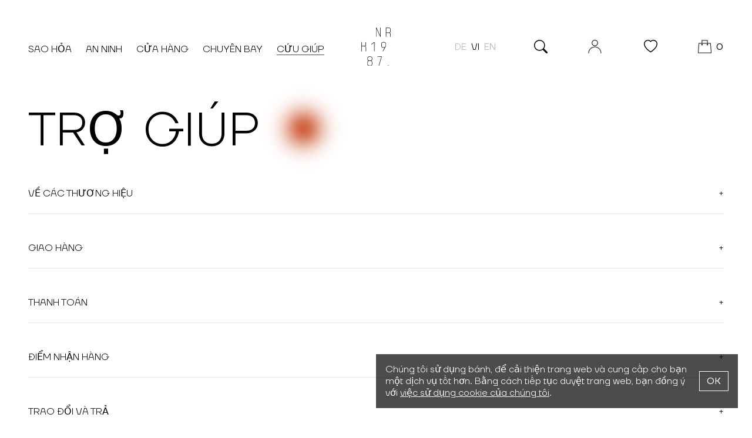

--- FILE ---
content_type: text/html; charset=UTF-8
request_url: https://nrk87.com/vi/help
body_size: 14984
content:
<!DOCTYPE html><html lang="vi"><head><meta charset="UTF-8"><meta http-equiv="X-UA-Compatible" content="IE=edge"><meta name="viewport" content="width=device-width, initial-scale=1, minimum-scale=1, maximum-scale=1, user-scalable=0"/><meta name="apple-mobile-web-app-capable" content="yes"><meta name="mobile-web-app-capable" content="yes"><meta name="HandheldFriendly" content="true"/><title>Trợ giúp</title><meta name="yandex" content="noindex"><meta property="og:title" content="Trợ giúp"><meta property="og:locale" content="vi"><meta property="og:site_name" content="NRK87."><meta property="og:type" content="website"><meta property="og:updated_time" content="06:25:28, 20 thg 1, 2026"><meta property="og:url" content="https://nrk87.com/vi/help"><link href="https://nrk87.com/vi/help" rel="canonical"><link type="font/eot" href="/fonts/ttfirsneue/fonts/TTFirsNeue-Light.eot" rel="preload" as="font" crossorigin><link type="font/ttf" href="/fonts/ttfirsneue/fonts/TTFirsNeue-Light.ttf" rel="preload" as="font" crossorigin><link type="font/woff" href="/fonts/ttfirsneue/fonts/TTFirsNeue-Light.woff" rel="preload" as="font" crossorigin><link type="font/eot" href="/fonts/ttfirsneue/fonts/TTFirsNeue-Regular.eot" rel="preload" as="font" crossorigin><link type="font/ttf" href="/fonts/ttfirsneue/fonts/TTFirsNeue-Regular.ttf" rel="preload" as="font" crossorigin><link type="font/woff" href="/fonts/ttfirsneue/fonts/TTFirsNeue-Regular.woff" rel="preload" as="font" crossorigin><link href="https://cdn.jsdelivr.net/npm/@fancyapps/ui@4.0/dist/fancybox.css" rel="stylesheet"><link href="/assets/css-compress/bd35d84a3c1622c426e35a3df88642cf.css?v=1693099924" rel="stylesheet"><script>if(window.location.hash){var params=[],redirect=false,url=window.location.href.split('#')[0],query=window.location.hash.substring(1).replace('&amp;','&').split('&');for(var i=0;i<query.length;i++){var params=query[i].split('=');if(params[0]==='store'){url=url.includes('?')?url+'&store='+params[1]:url+'?store='+params[1];redirect=true;}
if(params[0]==='id'){url=url.includes('?')?url+'&promo='+params[1]:url+'?promo='+params[1];redirect=true;}}
if(redirect){window.location.href=url;}}
var inputmask_f7974df2={"greedy":false,"clearIncomplete":true,"mask":[{"mask":"+1 999-999-9999"},{"mask":"+7 (999) 999-99-99"},{"mask":"+84 9999999999"},{"mask":"+7 (999) 999-99-99"},{"mask":"+375 99 999-99-99"},{"mask":"+374 (99) 999-999"},{"mask":"+[9][9]6 99 999-99-99"},{"mask":"+380 (99) 999-99-99"},{"mask":"+1 999999 9999"},{"mask":"+[9]71 99 999 9999"},{"mask":"+886 999 999999"},{"mask":"+852 999 99999"},{"mask":"+86 99999999999"},{"mask":"+373 99999999"},{"mask":"+4[9] 999 9999 9999"},{"mask":"+371 99999999"},{"mask":"+351 (9999)99999"},{"mask":"+372 999 9999 9"},{"mask":"+44 99-9999-9999"},{"mask":"+35[9] 999999999"},{"mask":"+3[9] (999) 999-99-99"},{"mask":"+[9][9]8 (99)9999999"},{"mask":"+370 (999)999999"},{"mask":"+353 (999)(999)9999"},{"mask":"+34 (999)999999"},{"mask":"+[9]72 (99)9999999"},{"mask":"+381 (99)9999999"},{"mask":"+[9][9]4 (99) 999-99-99"},{"mask":"+[9][9]3 (9)9999999"},{"mask":"+420 999-999-999"},{"mask":"+40 (9999)999999"},{"mask":"+[9]0 (999)999-99-99"},{"mask":"+[9]76 (999) 999 99"},{"mask":"+[9][9]5 (999) 999-999"},{"mask":"+[9][9]2 (999) 99-99-99"},{"mask":"+61 999999999"},{"mask":"+43 99999999999"},{"mask":"+355 (99) 9999999"},{"mask":"+213 999999999"},{"mask":"+880 (999) 999-99-99"},{"mask":"+32 999-999-999"},{"mask":"+5[9]1 (9) 999-99-99"},{"mask":"+387 99999999"},{"mask":"+55 (99) 9999-99999"},{"mask":"+36 (99) 999-99-99"},{"mask":"+58 (999) 999-99-99"},{"mask":"+5[9]4 (9999) 9999"},{"mask":"+233 (99) 9999-99-99"},{"mask":"+5[9]0 (99999) 999999"},{"mask":"+30 (999) 999-99-99"},{"mask":"+45 99999999"},{"mask":"+20 (999) 999-99-99"},{"mask":"+[9]1 (9999)999-999"},{"mask":"+62 (999) 9999-9999"},{"mask":"+[9]64 (999) 999-999-9999"},{"mask":"+[9]8 (999) 999-99-99"},{"mask":"+855 (99)999-9999"},{"mask":"+237 (999) 99999"},{"mask":"+[9]74 (99) 99-99-99-9"},{"mask":"+357 (999) 999-99-99"},{"mask":"+243 (99) 999-99-99"},{"mask":"+225 (99) 999-999"},{"mask":"+856 9999999999"},{"mask":"+[9]61 99999999"},{"mask":"+352 (999) 99-99-99"},{"mask":"+853 (99) 999-999"},{"mask":"+38[9] 99999999"},{"mask":"+60 9999999999"},{"mask":"+356 99999999"},{"mask":"+212 (999) 999-999"},{"mask":"+5[9]6 (99999) 999999"},{"mask":"+52 9999999999"},{"mask":"+[9]77 9999999999"},{"mask":"+234 (999) 999-99-999"},{"mask":"+31 999999999"},{"mask":"+64 999999999"},{"mask":"+47 99999999"},{"mask":"+507 (999) 99999"},{"mask":"+48 (999) 999999"},{"mask":"+5[9]2 (99999) 999999"},{"mask":"+[9]66 (999) 999-99-9999"},{"mask":"+268 99999999"},{"mask":"+65 99999999"},{"mask":"+421 (999) 999-999"},{"mask":"+386 (99) 999-999"},{"mask":"+66 (999) 999-999"},{"mask":"+216 99999999"},{"mask":"+63 (999) 999-99-99"},{"mask":"+358 (9999) 9999999"},{"mask":"+33 (999)999999"},{"mask":"+385 999999999"},{"mask":"+56 (999) 999-99-99"},{"mask":"+41 999999999"},{"mask":"+46 999999999"},{"mask":"+[9]4 (999) 999-999-9"},{"mask":"+82 9999999999"},{"mask":"+27 (999) 999-99-99"},{"mask":"+1 (999) 999-99-99"},{"mask":"+81 9999999999"},{"mask":"+382 (99)999999"},{"mask":"+5[9]0 (999) 999999"},{"mask":"+5[9]0 (999) 999999"},{"mask":"+1 999-999-9999"},{"mask":"+7 (999) 999-99-99"},{"mask":"+84 9999999999"},{"mask":"+7 (999) 999-99-99"},{"mask":"+375 99 999-99-99"},{"mask":"+374 (99) 999-999"},{"mask":"+[9][9]6 99 999-99-99"},{"mask":"+380 (99) 999-99-99"},{"mask":"+1 999999 9999"},{"mask":"+[9]71 99 999 9999"},{"mask":"+886 999 999999"},{"mask":"+852 999 99999"},{"mask":"+86 99999999999"},{"mask":"+373 99999999"},{"mask":"+4[9] 999 9999 9999"},{"mask":"+371 99999999"},{"mask":"+351 (9999)99999"},{"mask":"+372 999 9999 9"},{"mask":"+44 99-9999-9999"},{"mask":"+35[9] 999999999"},{"mask":"+3[9] (999) 999-99-99"},{"mask":"+[9][9]8 (99)9999999"},{"mask":"+370 (999)999999"},{"mask":"+353 (999)(999)9999"},{"mask":"+34 (999)999999"},{"mask":"+[9]72 (99)9999999"},{"mask":"+381 (99)9999999"},{"mask":"+[9][9]4 (99) 999-99-99"},{"mask":"+[9][9]3 (9)9999999"},{"mask":"+420 999-999-999"},{"mask":"+40 (9999)999999"},{"mask":"+[9]0 (999)999-99-99"},{"mask":"+[9]76 (999) 999 99"},{"mask":"+[9][9]5 (999) 999-999"},{"mask":"+[9][9]2 (999) 99-99-99"},{"mask":"+61 999999999"},{"mask":"+43 99999999999"},{"mask":"+355 (99) 9999999"},{"mask":"+213 999999999"},{"mask":"+880 (999) 999-99-99"},{"mask":"+32 999-999-999"},{"mask":"+5[9]1 (9) 999-99-99"},{"mask":"+387 99999999"},{"mask":"+55 (99) 9999-99999"},{"mask":"+36 (99) 999-99-99"},{"mask":"+58 (999) 999-99-99"},{"mask":"+5[9]4 (9999) 9999"},{"mask":"+233 (99) 9999-99-99"},{"mask":"+5[9]0 (99999) 999999"},{"mask":"+30 (999) 999-99-99"},{"mask":"+45 99999999"},{"mask":"+20 (999) 999-99-99"},{"mask":"+[9]1 (9999)999-999"},{"mask":"+62 (999) 9999-9999"},{"mask":"+[9]64 (999) 999-999-9999"},{"mask":"+[9]8 (999) 999-99-99"},{"mask":"+855 (99)999-9999"},{"mask":"+237 (999) 99999"},{"mask":"+[9]74 (99) 99-99-99-9"},{"mask":"+357 (999) 999-99-99"},{"mask":"+243 (99) 999-99-99"},{"mask":"+225 (99) 999-999"},{"mask":"+856 9999999999"},{"mask":"+[9]61 99999999"},{"mask":"+352 (999) 99-99-99"},{"mask":"+853 (99) 999-999"},{"mask":"+38[9] 99999999"},{"mask":"+60 9999999999"},{"mask":"+356 99999999"},{"mask":"+212 (999) 999-999"},{"mask":"+5[9]6 (99999) 999999"},{"mask":"+52 9999999999"},{"mask":"+[9]77 9999999999"},{"mask":"+234 (999) 999-99-999"},{"mask":"+31 999999999"},{"mask":"+64 999999999"},{"mask":"+47 99999999"},{"mask":"+507 (999) 99999"},{"mask":"+48 (999) 999999"},{"mask":"+5[9]2 (99999) 999999"},{"mask":"+[9]66 (999) 999-99-9999"},{"mask":"+268 99999999"},{"mask":"+65 99999999"},{"mask":"+421 (999) 999-999"},{"mask":"+386 (99) 999-999"},{"mask":"+66 (999) 999-999"},{"mask":"+216 99999999"},{"mask":"+63 (999) 999-99-99"},{"mask":"+358 (9999) 9999999"},{"mask":"+33 (999)999999"},{"mask":"+385 999999999"},{"mask":"+56 (999) 999-99-99"},{"mask":"+41 999999999"},{"mask":"+46 999999999"},{"mask":"+[9]4 (999) 999-999-9"},{"mask":"+82 9999999999"},{"mask":"+27 (999) 999-99-99"},{"mask":"+1 (999) 999-99-99"},{"mask":"+81 9999999999"},{"mask":"+382 (99)999999"},{"mask":"+5[9]0 (999) 999999"},{"mask":"+5[9]0 (999) 999999"},{"mask":"+1 999-999-9999"},{"mask":"+7 (999) 999-99-99"},{"mask":"+84 9999999999"},{"mask":"+7 (999) 999-99-99"},{"mask":"+375 99 999-99-99"},{"mask":"+374 (99) 999-999"},{"mask":"+[9][9]6 99 999-99-99"},{"mask":"+380 (99) 999-99-99"},{"mask":"+1 999999 9999"},{"mask":"+[9]71 99 999 9999"},{"mask":"+886 999 999999"},{"mask":"+852 999 99999"},{"mask":"+86 99999999999"},{"mask":"+373 99999999"},{"mask":"+4[9] 999 9999 9999"},{"mask":"+371 99999999"},{"mask":"+351 (9999)99999"},{"mask":"+372 999 9999 9"},{"mask":"+44 99-9999-9999"},{"mask":"+35[9] 999999999"},{"mask":"+3[9] (999) 999-99-99"},{"mask":"+[9][9]8 (99)9999999"},{"mask":"+370 (999)999999"},{"mask":"+353 (999)(999)9999"},{"mask":"+34 (999)999999"},{"mask":"+[9]72 (99)9999999"},{"mask":"+381 (99)9999999"},{"mask":"+[9][9]4 (99) 999-99-99"},{"mask":"+[9][9]3 (9)9999999"},{"mask":"+420 999-999-999"},{"mask":"+40 (9999)999999"},{"mask":"+[9]0 (999)999-99-99"},{"mask":"+[9]76 (999) 999 99"},{"mask":"+[9][9]5 (999) 999-999"},{"mask":"+[9][9]2 (999) 99-99-99"},{"mask":"+61 999999999"},{"mask":"+43 99999999999"},{"mask":"+355 (99) 9999999"},{"mask":"+213 999999999"},{"mask":"+880 (999) 999-99-99"},{"mask":"+32 999-999-999"},{"mask":"+5[9]1 (9) 999-99-99"},{"mask":"+387 99999999"},{"mask":"+55 (99) 9999-99999"},{"mask":"+36 (99) 999-99-99"},{"mask":"+58 (999) 999-99-99"},{"mask":"+5[9]4 (9999) 9999"},{"mask":"+233 (99) 9999-99-99"},{"mask":"+5[9]0 (99999) 999999"},{"mask":"+30 (999) 999-99-99"},{"mask":"+45 99999999"},{"mask":"+20 (999) 999-99-99"},{"mask":"+[9]1 (9999)999-999"},{"mask":"+62 (999) 9999-9999"},{"mask":"+[9]64 (999) 999-999-9999"},{"mask":"+[9]8 (999) 999-99-99"},{"mask":"+855 (99)999-9999"},{"mask":"+237 (999) 99999"},{"mask":"+[9]74 (99) 99-99-99-9"},{"mask":"+357 (999) 999-99-99"},{"mask":"+243 (99) 999-99-99"},{"mask":"+225 (99) 999-999"},{"mask":"+856 9999999999"},{"mask":"+[9]61 99999999"},{"mask":"+352 (999) 99-99-99"},{"mask":"+853 (99) 999-999"},{"mask":"+38[9] 99999999"},{"mask":"+60 9999999999"},{"mask":"+356 99999999"},{"mask":"+212 (999) 999-999"},{"mask":"+5[9]6 (99999) 999999"},{"mask":"+52 9999999999"},{"mask":"+[9]77 9999999999"},{"mask":"+234 (999) 999-99-999"},{"mask":"+31 999999999"},{"mask":"+64 999999999"},{"mask":"+47 99999999"},{"mask":"+507 (999) 99999"},{"mask":"+48 (999) 999999"},{"mask":"+5[9]2 (99999) 999999"},{"mask":"+[9]66 (999) 999-99-9999"},{"mask":"+268 99999999"},{"mask":"+65 99999999"},{"mask":"+421 (999) 999-999"},{"mask":"+386 (99) 999-999"},{"mask":"+66 (999) 999-999"},{"mask":"+216 99999999"},{"mask":"+63 (999) 999-99-99"},{"mask":"+358 (9999) 9999999"},{"mask":"+33 (999)999999"},{"mask":"+385 999999999"},{"mask":"+56 (999) 999-99-99"},{"mask":"+41 999999999"},{"mask":"+46 999999999"},{"mask":"+[9]4 (999) 999-999-9"},{"mask":"+82 9999999999"},{"mask":"+27 (999) 999-99-99"},{"mask":"+1 (999) 999-99-99"},{"mask":"+81 9999999999"},{"mask":"+382 (99)999999"},{"mask":"+5[9]0 (999) 999999"},{"mask":"+5[9]0 (999) 999999"},{"mask":"+357 (999) 999-99-99"},{"mask":"+852 999 99999"},{"mask":"+[9]71 99 999 9999"},{"mask":"+43 99999999999"},{"mask":"+61 999999999"},{"mask":"+32 999-999-999"},{"mask":"+35[9] 999999999"},{"mask":"+1 999999 9999"},{"mask":"+41 999999999"},{"mask":"+86 99999999999"},{"mask":"+4[9] 999 9999 9999"},{"mask":"+45 99999999"},{"mask":"+372 999 9999 9"},{"mask":"+34 (999)999999"},{"mask":"+33 (999)999999"},{"mask":"+44 99-9999-9999"},{"mask":"+[9][9]5 (999) 999-999"},{"mask":"+30 (999) 999-99-99"},{"mask":"+385 999999999"},{"mask":"+36 (99) 999-99-99"},{"mask":"+353 (999)(999)9999"},{"mask":"+[9]72 (99)9999999"},{"mask":"+[9]64 (999) 999-999-9999"},{"mask":"+3[9] (999) 999-99-99"},{"mask":"+81 9999999999"},{"mask":"+370 (999)999999"},{"mask":"+352 (999) 99-99-99"},{"mask":"+371 99999999"},{"mask":"+373 99999999"},{"mask":"+356 99999999"},{"mask":"+52 9999999999"},{"mask":"+31 999999999"},{"mask":"+47 99999999"},{"mask":"+64 999999999"},{"mask":"+48 (999) 999999"},{"mask":"+351 (9999)99999"},{"mask":"+40 (9999)999999"},{"mask":"+46 999999999"},{"mask":"+386 (99) 999-999"},{"mask":"+421 (999) 999-999"},{"mask":"+[9][9]3 (9)9999999"},{"mask":"+1 999-999-9999"},{"mask":"+420 999-999-999"},{"mask":"+358 (9999) 9999999"},{"mask":"+357 (999) 999-99-99"},{"mask":"+43 99999999999"},{"mask":"+32 999-999-999"},{"mask":"+35[9] 999999999"},{"mask":"+4[9] 999 9999 9999"},{"mask":"+45 99999999"},{"mask":"+372 999 9999 9"},{"mask":"+34 (999)999999"},{"mask":"+33 (999)999999"},{"mask":"+30 (999) 999-99-99"},{"mask":"+385 999999999"},{"mask":"+36 (99) 999-99-99"},{"mask":"+353 (999)(999)9999"},{"mask":"+3[9] (999) 999-99-99"},{"mask":"+370 (999)999999"},{"mask":"+352 (999) 99-99-99"},{"mask":"+371 99999999"},{"mask":"+356 99999999"},{"mask":"+31 999999999"},{"mask":"+48 (999) 999999"},{"mask":"+351 (9999)99999"},{"mask":"+40 (9999)999999"},{"mask":"+46 999999999"},{"mask":"+386 (99) 999-999"},{"mask":"+421 (999) 999-999"},{"mask":"+420 999-999-999"},{"mask":"+358 (9999) 9999999"},{"mask":"+84 9999999999"},{"mask":"+84 9999999999"},{"mask":"+357 (999) 999-99-99"},{"mask":"+852 999 99999"},{"mask":"+[9]71 99 999 9999"},{"mask":"+43 99999999999"},{"mask":"+61 999999999"},{"mask":"+32 999-999-999"},{"mask":"+35[9] 999999999"},{"mask":"+1 999999 9999"},{"mask":"+41 999999999"},{"mask":"+86 99999999999"},{"mask":"+4[9] 999 9999 9999"},{"mask":"+45 99999999"},{"mask":"+372 999 9999 9"},{"mask":"+34 (999)999999"},{"mask":"+33 (999)999999"},{"mask":"+44 99-9999-9999"},{"mask":"+[9][9]5 (999) 999-999"},{"mask":"+30 (999) 999-99-99"},{"mask":"+385 999999999"},{"mask":"+36 (99) 999-99-99"},{"mask":"+353 (999)(999)9999"},{"mask":"+[9]72 (99)9999999"},{"mask":"+[9]64 (999) 999-999-9999"},{"mask":"+3[9] (999) 999-99-99"},{"mask":"+81 9999999999"},{"mask":"+370 (999)999999"},{"mask":"+352 (999) 99-99-99"},{"mask":"+371 99999999"},{"mask":"+373 99999999"},{"mask":"+356 99999999"},{"mask":"+52 9999999999"},{"mask":"+31 999999999"},{"mask":"+47 99999999"},{"mask":"+64 999999999"},{"mask":"+48 (999) 999999"},{"mask":"+351 (9999)99999"},{"mask":"+40 (9999)999999"},{"mask":"+46 999999999"},{"mask":"+386 (99) 999-999"},{"mask":"+421 (999) 999-999"},{"mask":"+[9][9]3 (9)9999999"},{"mask":"+1 999-999-9999"},{"mask":"+420 999-999-999"},{"mask":"+358 (9999) 9999999"},{"mask":"+357 (999) 999-99-99"},{"mask":"+43 99999999999"},{"mask":"+32 999-999-999"},{"mask":"+35[9] 999999999"},{"mask":"+4[9] 999 9999 9999"},{"mask":"+45 99999999"},{"mask":"+372 999 9999 9"},{"mask":"+34 (999)999999"},{"mask":"+33 (999)999999"},{"mask":"+30 (999) 999-99-99"},{"mask":"+385 999999999"},{"mask":"+36 (99) 999-99-99"},{"mask":"+353 (999)(999)9999"},{"mask":"+3[9] (999) 999-99-99"},{"mask":"+370 (999)999999"},{"mask":"+352 (999) 99-99-99"},{"mask":"+371 99999999"},{"mask":"+356 99999999"},{"mask":"+31 999999999"},{"mask":"+48 (999) 999999"},{"mask":"+351 (9999)99999"},{"mask":"+40 (9999)999999"},{"mask":"+46 999999999"},{"mask":"+386 (99) 999-999"},{"mask":"+421 (999) 999-999"},{"mask":"+420 999-999-999"},{"mask":"+358 (9999) 9999999"},{"mask":"+1 999-999-9999"},{"mask":"+7 (999) 999-99-99"},{"mask":"+84 9999999999"},{"mask":"+7 (999) 999-99-99"},{"mask":"+375 99 999-99-99"},{"mask":"+374 (99) 999-999"},{"mask":"+[9][9]6 99 999-99-99"},{"mask":"+380 (99) 999-99-99"},{"mask":"+1 999999 9999"},{"mask":"+[9]71 99 999 9999"},{"mask":"+886 999 999999"},{"mask":"+852 999 99999"},{"mask":"+86 99999999999"},{"mask":"+373 99999999"},{"mask":"+4[9] 999 9999 9999"},{"mask":"+371 99999999"},{"mask":"+351 (9999)99999"},{"mask":"+372 999 9999 9"},{"mask":"+44 99-9999-9999"},{"mask":"+35[9] 999999999"},{"mask":"+3[9] (999) 999-99-99"},{"mask":"+[9][9]8 (99)9999999"},{"mask":"+370 (999)999999"},{"mask":"+353 (999)(999)9999"},{"mask":"+34 (999)999999"},{"mask":"+[9]72 (99)9999999"},{"mask":"+381 (99)9999999"},{"mask":"+[9][9]4 (99) 999-99-99"},{"mask":"+[9][9]3 (9)9999999"},{"mask":"+420 999-999-999"},{"mask":"+40 (9999)999999"},{"mask":"+[9]0 (999)999-99-99"},{"mask":"+[9]76 (999) 999 99"},{"mask":"+[9][9]5 (999) 999-999"},{"mask":"+[9][9]2 (999) 99-99-99"},{"mask":"+61 999999999"},{"mask":"+43 99999999999"},{"mask":"+355 (99) 9999999"},{"mask":"+213 999999999"},{"mask":"+880 (999) 999-99-99"},{"mask":"+32 999-999-999"},{"mask":"+5[9]1 (9) 999-99-99"},{"mask":"+387 99999999"},{"mask":"+55 (99) 9999-99999"},{"mask":"+36 (99) 999-99-99"},{"mask":"+58 (999) 999-99-99"},{"mask":"+5[9]4 (9999) 9999"},{"mask":"+233 (99) 9999-99-99"},{"mask":"+5[9]0 (99999) 999999"},{"mask":"+30 (999) 999-99-99"},{"mask":"+45 99999999"},{"mask":"+20 (999) 999-99-99"},{"mask":"+[9]1 (9999)999-999"},{"mask":"+62 (999) 9999-9999"},{"mask":"+[9]64 (999) 999-999-9999"},{"mask":"+[9]8 (999) 999-99-99"},{"mask":"+855 (99)999-9999"},{"mask":"+237 (999) 99999"},{"mask":"+[9]74 (99) 99-99-99-9"},{"mask":"+357 (999) 999-99-99"},{"mask":"+243 (99) 999-99-99"},{"mask":"+225 (99) 999-999"},{"mask":"+856 9999999999"},{"mask":"+[9]61 99999999"},{"mask":"+352 (999) 99-99-99"},{"mask":"+853 (99) 999-999"},{"mask":"+38[9] 99999999"},{"mask":"+60 9999999999"},{"mask":"+356 99999999"},{"mask":"+212 (999) 999-999"},{"mask":"+5[9]6 (99999) 999999"},{"mask":"+52 9999999999"},{"mask":"+[9]77 9999999999"},{"mask":"+234 (999) 999-99-999"},{"mask":"+31 999999999"},{"mask":"+64 999999999"},{"mask":"+47 99999999"},{"mask":"+507 (999) 99999"},{"mask":"+48 (999) 999999"},{"mask":"+5[9]2 (99999) 999999"},{"mask":"+[9]66 (999) 999-99-9999"},{"mask":"+268 99999999"},{"mask":"+65 99999999"},{"mask":"+421 (999) 999-999"},{"mask":"+386 (99) 999-999"},{"mask":"+66 (999) 999-999"},{"mask":"+216 99999999"},{"mask":"+63 (999) 999-99-99"},{"mask":"+358 (9999) 9999999"},{"mask":"+33 (999)999999"},{"mask":"+385 999999999"},{"mask":"+56 (999) 999-99-99"},{"mask":"+41 999999999"},{"mask":"+46 999999999"},{"mask":"+[9]4 (999) 999-999-9"},{"mask":"+82 9999999999"},{"mask":"+27 (999) 999-99-99"},{"mask":"+1 (999) 999-99-99"},{"mask":"+81 9999999999"},{"mask":"+382 (99)999999"},{"mask":"+5[9]0 (999) 999999"},{"mask":"+5[9]0 (999) 999999"},{"mask":"+1 999-999-9999"},{"mask":"+7 (999) 999-99-99"},{"mask":"+84 9999999999"},{"mask":"+7 (999) 999-99-99"},{"mask":"+375 99 999-99-99"},{"mask":"+374 (99) 999-999"},{"mask":"+[9][9]6 99 999-99-99"},{"mask":"+380 (99) 999-99-99"},{"mask":"+1 999999 9999"},{"mask":"+[9]71 99 999 9999"},{"mask":"+886 999 999999"},{"mask":"+852 999 99999"},{"mask":"+86 99999999999"},{"mask":"+373 99999999"},{"mask":"+4[9] 999 9999 9999"},{"mask":"+371 99999999"},{"mask":"+351 (9999)99999"},{"mask":"+372 999 9999 9"},{"mask":"+44 99-9999-9999"},{"mask":"+35[9] 999999999"},{"mask":"+3[9] (999) 999-99-99"},{"mask":"+[9][9]8 (99)9999999"},{"mask":"+370 (999)999999"},{"mask":"+353 (999)(999)9999"},{"mask":"+34 (999)999999"},{"mask":"+[9]72 (99)9999999"},{"mask":"+381 (99)9999999"},{"mask":"+[9][9]4 (99) 999-99-99"},{"mask":"+[9][9]3 (9)9999999"},{"mask":"+420 999-999-999"},{"mask":"+40 (9999)999999"},{"mask":"+[9]0 (999)999-99-99"},{"mask":"+[9]76 (999) 999 99"},{"mask":"+[9][9]5 (999) 999-999"},{"mask":"+[9][9]2 (999) 99-99-99"},{"mask":"+61 999999999"},{"mask":"+43 99999999999"},{"mask":"+355 (99) 9999999"},{"mask":"+213 999999999"},{"mask":"+880 (999) 999-99-99"},{"mask":"+32 999-999-999"},{"mask":"+5[9]1 (9) 999-99-99"},{"mask":"+387 99999999"},{"mask":"+55 (99) 9999-99999"},{"mask":"+36 (99) 999-99-99"},{"mask":"+58 (999) 999-99-99"},{"mask":"+5[9]4 (9999) 9999"},{"mask":"+233 (99) 9999-99-99"},{"mask":"+5[9]0 (99999) 999999"},{"mask":"+30 (999) 999-99-99"},{"mask":"+45 99999999"},{"mask":"+20 (999) 999-99-99"},{"mask":"+[9]1 (9999)999-999"},{"mask":"+62 (999) 9999-9999"},{"mask":"+[9]64 (999) 999-999-9999"},{"mask":"+[9]8 (999) 999-99-99"},{"mask":"+855 (99)999-9999"},{"mask":"+237 (999) 99999"},{"mask":"+[9]74 (99) 99-99-99-9"},{"mask":"+357 (999) 999-99-99"},{"mask":"+243 (99) 999-99-99"},{"mask":"+225 (99) 999-999"},{"mask":"+856 9999999999"},{"mask":"+[9]61 99999999"},{"mask":"+352 (999) 99-99-99"},{"mask":"+853 (99) 999-999"},{"mask":"+38[9] 99999999"},{"mask":"+60 9999999999"},{"mask":"+356 99999999"},{"mask":"+212 (999) 999-999"},{"mask":"+5[9]6 (99999) 999999"},{"mask":"+52 9999999999"},{"mask":"+[9]77 9999999999"},{"mask":"+234 (999) 999-99-999"},{"mask":"+31 999999999"},{"mask":"+64 999999999"},{"mask":"+47 99999999"},{"mask":"+507 (999) 99999"},{"mask":"+48 (999) 999999"},{"mask":"+5[9]2 (99999) 999999"},{"mask":"+[9]66 (999) 999-99-9999"},{"mask":"+268 99999999"},{"mask":"+65 99999999"},{"mask":"+421 (999) 999-999"},{"mask":"+386 (99) 999-999"},{"mask":"+66 (999) 999-999"},{"mask":"+216 99999999"},{"mask":"+63 (999) 999-99-99"},{"mask":"+358 (9999) 9999999"},{"mask":"+33 (999)999999"},{"mask":"+385 999999999"},{"mask":"+56 (999) 999-99-99"},{"mask":"+41 999999999"},{"mask":"+46 999999999"},{"mask":"+[9]4 (999) 999-999-9"},{"mask":"+82 9999999999"},{"mask":"+27 (999) 999-99-99"},{"mask":"+1 (999) 999-99-99"},{"mask":"+81 9999999999"},{"mask":"+382 (99)999999"},{"mask":"+5[9]0 (999) 999999"},{"mask":"+5[9]0 (999) 999999"},{"mask":"+1 999-999-9999"},{"mask":"+7 (999) 999-99-99"},{"mask":"+84 9999999999"},{"mask":"+7 (999) 999-99-99"},{"mask":"+375 99 999-99-99"},{"mask":"+374 (99) 999-999"},{"mask":"+[9][9]6 99 999-99-99"},{"mask":"+380 (99) 999-99-99"},{"mask":"+1 999999 9999"},{"mask":"+[9]71 99 999 9999"},{"mask":"+886 999 999999"},{"mask":"+852 999 99999"},{"mask":"+86 99999999999"},{"mask":"+373 99999999"},{"mask":"+4[9] 999 9999 9999"},{"mask":"+371 99999999"},{"mask":"+351 (9999)99999"},{"mask":"+372 999 9999 9"},{"mask":"+44 99-9999-9999"},{"mask":"+35[9] 999999999"},{"mask":"+3[9] (999) 999-99-99"},{"mask":"+[9][9]8 (99)9999999"},{"mask":"+370 (999)999999"},{"mask":"+353 (999)(999)9999"},{"mask":"+34 (999)999999"},{"mask":"+[9]72 (99)9999999"},{"mask":"+381 (99)9999999"},{"mask":"+[9][9]4 (99) 999-99-99"},{"mask":"+[9][9]3 (9)9999999"},{"mask":"+420 999-999-999"},{"mask":"+40 (9999)999999"},{"mask":"+[9]0 (999)999-99-99"},{"mask":"+[9]76 (999) 999 99"},{"mask":"+[9][9]5 (999) 999-999"},{"mask":"+[9][9]2 (999) 99-99-99"},{"mask":"+61 999999999"},{"mask":"+43 99999999999"},{"mask":"+355 (99) 9999999"},{"mask":"+213 999999999"},{"mask":"+880 (999) 999-99-99"},{"mask":"+32 999-999-999"},{"mask":"+5[9]1 (9) 999-99-99"},{"mask":"+387 99999999"},{"mask":"+55 (99) 9999-99999"},{"mask":"+36 (99) 999-99-99"},{"mask":"+58 (999) 999-99-99"},{"mask":"+5[9]4 (9999) 9999"},{"mask":"+233 (99) 9999-99-99"},{"mask":"+5[9]0 (99999) 999999"},{"mask":"+30 (999) 999-99-99"},{"mask":"+45 99999999"},{"mask":"+20 (999) 999-99-99"},{"mask":"+[9]1 (9999)999-999"},{"mask":"+62 (999) 9999-9999"},{"mask":"+[9]64 (999) 999-999-9999"},{"mask":"+[9]8 (999) 999-99-99"},{"mask":"+855 (99)999-9999"},{"mask":"+237 (999) 99999"},{"mask":"+[9]74 (99) 99-99-99-9"},{"mask":"+357 (999) 999-99-99"},{"mask":"+243 (99) 999-99-99"},{"mask":"+225 (99) 999-999"},{"mask":"+856 9999999999"},{"mask":"+[9]61 99999999"},{"mask":"+352 (999) 99-99-99"},{"mask":"+853 (99) 999-999"},{"mask":"+38[9] 99999999"},{"mask":"+60 9999999999"},{"mask":"+356 99999999"},{"mask":"+212 (999) 999-999"},{"mask":"+5[9]6 (99999) 999999"},{"mask":"+52 9999999999"},{"mask":"+[9]77 9999999999"},{"mask":"+234 (999) 999-99-999"},{"mask":"+31 999999999"},{"mask":"+64 999999999"},{"mask":"+47 99999999"},{"mask":"+507 (999) 99999"},{"mask":"+48 (999) 999999"},{"mask":"+5[9]2 (99999) 999999"},{"mask":"+[9]66 (999) 999-99-9999"},{"mask":"+268 99999999"},{"mask":"+65 99999999"},{"mask":"+421 (999) 999-999"},{"mask":"+386 (99) 999-999"},{"mask":"+66 (999) 999-999"},{"mask":"+216 99999999"},{"mask":"+63 (999) 999-99-99"},{"mask":"+358 (9999) 9999999"},{"mask":"+33 (999)999999"},{"mask":"+385 999999999"},{"mask":"+56 (999) 999-99-99"},{"mask":"+41 999999999"},{"mask":"+46 999999999"},{"mask":"+[9]4 (999) 999-999-9"},{"mask":"+82 9999999999"},{"mask":"+27 (999) 999-99-99"},{"mask":"+1 (999) 999-99-99"},{"mask":"+81 9999999999"},{"mask":"+382 (99)999999"},{"mask":"+5[9]0 (999) 999999"},{"mask":"+5[9]0 (999) 999999"},{"mask":"+[9][9]8 (99)9999999"},{"mask":"+[9][9]8 (99)9999999"},{"mask":"+1 999-999-9999"},{"mask":"+7 (999) 999-99-99"},{"mask":"+84 9999999999"},{"mask":"+7 (999) 999-99-99"},{"mask":"+375 99 999-99-99"},{"mask":"+374 (99) 999-999"},{"mask":"+[9][9]6 99 999-99-99"},{"mask":"+380 (99) 999-99-99"},{"mask":"+1 999999 9999"},{"mask":"+[9]71 99 999 9999"},{"mask":"+886 999 999999"},{"mask":"+852 999 99999"},{"mask":"+86 99999999999"},{"mask":"+373 99999999"},{"mask":"+4[9] 999 9999 9999"},{"mask":"+371 99999999"},{"mask":"+351 (9999)99999"},{"mask":"+372 999 9999 9"},{"mask":"+44 99-9999-9999"},{"mask":"+35[9] 999999999"},{"mask":"+3[9] (999) 999-99-99"},{"mask":"+[9][9]8 (99)9999999"},{"mask":"+370 (999)999999"},{"mask":"+353 (999)(999)9999"},{"mask":"+34 (999)999999"},{"mask":"+[9]72 (99)9999999"},{"mask":"+381 (99)9999999"},{"mask":"+[9][9]4 (99) 999-99-99"},{"mask":"+[9][9]3 (9)9999999"},{"mask":"+420 999-999-999"},{"mask":"+40 (9999)999999"},{"mask":"+[9]0 (999)999-99-99"},{"mask":"+[9]76 (999) 999 99"},{"mask":"+[9][9]5 (999) 999-999"},{"mask":"+[9][9]2 (999) 99-99-99"},{"mask":"+61 999999999"},{"mask":"+43 99999999999"},{"mask":"+355 (99) 9999999"},{"mask":"+213 999999999"},{"mask":"+880 (999) 999-99-99"},{"mask":"+32 999-999-999"},{"mask":"+5[9]1 (9) 999-99-99"},{"mask":"+387 99999999"},{"mask":"+55 (99) 9999-99999"},{"mask":"+36 (99) 999-99-99"},{"mask":"+58 (999) 999-99-99"},{"mask":"+5[9]4 (9999) 9999"},{"mask":"+233 (99) 9999-99-99"},{"mask":"+5[9]0 (99999) 999999"},{"mask":"+30 (999) 999-99-99"},{"mask":"+45 99999999"},{"mask":"+20 (999) 999-99-99"},{"mask":"+[9]1 (9999)999-999"},{"mask":"+62 (999) 9999-9999"},{"mask":"+[9]64 (999) 999-999-9999"},{"mask":"+[9]8 (999) 999-99-99"},{"mask":"+855 (99)999-9999"},{"mask":"+237 (999) 99999"},{"mask":"+[9]74 (99) 99-99-99-9"},{"mask":"+357 (999) 999-99-99"},{"mask":"+243 (99) 999-99-99"},{"mask":"+225 (99) 999-999"},{"mask":"+856 9999999999"},{"mask":"+[9]61 99999999"},{"mask":"+352 (999) 99-99-99"},{"mask":"+853 (99) 999-999"},{"mask":"+38[9] 99999999"},{"mask":"+60 9999999999"},{"mask":"+356 99999999"},{"mask":"+212 (999) 999-999"},{"mask":"+5[9]6 (99999) 999999"},{"mask":"+52 9999999999"},{"mask":"+[9]77 9999999999"},{"mask":"+234 (999) 999-99-999"},{"mask":"+31 999999999"},{"mask":"+64 999999999"},{"mask":"+47 99999999"},{"mask":"+507 (999) 99999"},{"mask":"+48 (999) 999999"},{"mask":"+5[9]2 (99999) 999999"},{"mask":"+[9]66 (999) 999-99-9999"},{"mask":"+268 99999999"},{"mask":"+65 99999999"},{"mask":"+421 (999) 999-999"},{"mask":"+386 (99) 999-999"},{"mask":"+66 (999) 999-999"},{"mask":"+216 99999999"},{"mask":"+63 (999) 999-99-99"},{"mask":"+358 (9999) 9999999"},{"mask":"+33 (999)999999"},{"mask":"+385 999999999"},{"mask":"+56 (999) 999-99-99"},{"mask":"+41 999999999"},{"mask":"+46 999999999"},{"mask":"+[9]4 (999) 999-999-9"},{"mask":"+82 9999999999"},{"mask":"+27 (999) 999-99-99"},{"mask":"+1 (999) 999-99-99"},{"mask":"+81 9999999999"},{"mask":"+382 (99)999999"},{"mask":"+5[9]0 (999) 999999"},{"mask":"+5[9]0 (999) 999999"},{"mask":"+1 999-999-9999"},{"mask":"+7 (999) 999-99-99"},{"mask":"+84 9999999999"},{"mask":"+7 (999) 999-99-99"},{"mask":"+375 99 999-99-99"},{"mask":"+374 (99) 999-999"},{"mask":"+[9][9]6 99 999-99-99"},{"mask":"+380 (99) 999-99-99"},{"mask":"+1 999999 9999"},{"mask":"+[9]71 99 999 9999"},{"mask":"+886 999 999999"},{"mask":"+852 999 99999"},{"mask":"+86 99999999999"},{"mask":"+373 99999999"},{"mask":"+4[9] 999 9999 9999"},{"mask":"+371 99999999"},{"mask":"+351 (9999)99999"},{"mask":"+372 999 9999 9"},{"mask":"+44 99-9999-9999"},{"mask":"+35[9] 999999999"},{"mask":"+3[9] (999) 999-99-99"},{"mask":"+[9][9]8 (99)9999999"},{"mask":"+370 (999)999999"},{"mask":"+353 (999)(999)9999"},{"mask":"+34 (999)999999"},{"mask":"+[9]72 (99)9999999"},{"mask":"+381 (99)9999999"},{"mask":"+[9][9]4 (99) 999-99-99"},{"mask":"+[9][9]3 (9)9999999"},{"mask":"+420 999-999-999"},{"mask":"+40 (9999)999999"},{"mask":"+[9]0 (999)999-99-99"},{"mask":"+[9]76 (999) 999 99"},{"mask":"+[9][9]5 (999) 999-999"},{"mask":"+[9][9]2 (999) 99-99-99"},{"mask":"+61 999999999"},{"mask":"+43 99999999999"},{"mask":"+355 (99) 9999999"},{"mask":"+213 999999999"},{"mask":"+880 (999) 999-99-99"},{"mask":"+32 999-999-999"},{"mask":"+5[9]1 (9) 999-99-99"},{"mask":"+387 99999999"},{"mask":"+55 (99) 9999-99999"},{"mask":"+36 (99) 999-99-99"},{"mask":"+58 (999) 999-99-99"},{"mask":"+5[9]4 (9999) 9999"},{"mask":"+233 (99) 9999-99-99"},{"mask":"+5[9]0 (99999) 999999"},{"mask":"+30 (999) 999-99-99"},{"mask":"+45 99999999"},{"mask":"+20 (999) 999-99-99"},{"mask":"+[9]1 (9999)999-999"},{"mask":"+62 (999) 9999-9999"},{"mask":"+[9]64 (999) 999-999-9999"},{"mask":"+[9]8 (999) 999-99-99"},{"mask":"+855 (99)999-9999"},{"mask":"+237 (999) 99999"},{"mask":"+[9]74 (99) 99-99-99-9"},{"mask":"+357 (999) 999-99-99"},{"mask":"+243 (99) 999-99-99"},{"mask":"+225 (99) 999-999"},{"mask":"+856 9999999999"},{"mask":"+[9]61 99999999"},{"mask":"+352 (999) 99-99-99"},{"mask":"+853 (99) 999-999"},{"mask":"+38[9] 99999999"},{"mask":"+60 9999999999"},{"mask":"+356 99999999"},{"mask":"+212 (999) 999-999"},{"mask":"+5[9]6 (99999) 999999"},{"mask":"+52 9999999999"},{"mask":"+[9]77 9999999999"},{"mask":"+234 (999) 999-99-999"},{"mask":"+31 999999999"},{"mask":"+64 999999999"},{"mask":"+47 99999999"},{"mask":"+507 (999) 99999"},{"mask":"+48 (999) 999999"},{"mask":"+5[9]2 (99999) 999999"},{"mask":"+[9]66 (999) 999-99-9999"},{"mask":"+268 99999999"},{"mask":"+65 99999999"},{"mask":"+421 (999) 999-999"},{"mask":"+386 (99) 999-999"},{"mask":"+66 (999) 999-999"},{"mask":"+216 99999999"},{"mask":"+63 (999) 999-99-99"},{"mask":"+358 (9999) 9999999"},{"mask":"+33 (999)999999"},{"mask":"+385 999999999"},{"mask":"+56 (999) 999-99-99"},{"mask":"+41 999999999"},{"mask":"+46 999999999"},{"mask":"+[9]4 (999) 999-999-9"},{"mask":"+82 9999999999"},{"mask":"+27 (999) 999-99-99"},{"mask":"+1 (999) 999-99-99"},{"mask":"+81 9999999999"},{"mask":"+382 (99)999999"},{"mask":"+5[9]0 (999) 999999"},{"mask":"+5[9]0 (999) 999999"},{"mask":"+1 999-999-9999"},{"mask":"+7 (999) 999-99-99"},{"mask":"+84 9999999999"},{"mask":"+7 (999) 999-99-99"},{"mask":"+375 99 999-99-99"},{"mask":"+374 (99) 999-999"},{"mask":"+[9][9]6 99 999-99-99"},{"mask":"+380 (99) 999-99-99"},{"mask":"+1 999999 9999"},{"mask":"+[9]71 99 999 9999"},{"mask":"+886 999 999999"},{"mask":"+852 999 99999"},{"mask":"+86 99999999999"},{"mask":"+373 99999999"},{"mask":"+4[9] 999 9999 9999"},{"mask":"+371 99999999"},{"mask":"+351 (9999)99999"},{"mask":"+372 999 9999 9"},{"mask":"+44 99-9999-9999"},{"mask":"+35[9] 999999999"},{"mask":"+3[9] (999) 999-99-99"},{"mask":"+[9][9]8 (99)9999999"},{"mask":"+370 (999)999999"},{"mask":"+353 (999)(999)9999"},{"mask":"+34 (999)999999"},{"mask":"+[9]72 (99)9999999"},{"mask":"+381 (99)9999999"},{"mask":"+[9][9]4 (99) 999-99-99"},{"mask":"+[9][9]3 (9)9999999"},{"mask":"+420 999-999-999"},{"mask":"+40 (9999)999999"},{"mask":"+[9]0 (999)999-99-99"},{"mask":"+[9]76 (999) 999 99"},{"mask":"+[9][9]5 (999) 999-999"},{"mask":"+[9][9]2 (999) 99-99-99"},{"mask":"+61 999999999"},{"mask":"+43 99999999999"},{"mask":"+355 (99) 9999999"},{"mask":"+213 999999999"},{"mask":"+880 (999) 999-99-99"},{"mask":"+32 999-999-999"},{"mask":"+5[9]1 (9) 999-99-99"},{"mask":"+387 99999999"},{"mask":"+55 (99) 9999-99999"},{"mask":"+36 (99) 999-99-99"},{"mask":"+58 (999) 999-99-99"},{"mask":"+5[9]4 (9999) 9999"},{"mask":"+233 (99) 9999-99-99"},{"mask":"+5[9]0 (99999) 999999"},{"mask":"+30 (999) 999-99-99"},{"mask":"+45 99999999"},{"mask":"+20 (999) 999-99-99"},{"mask":"+[9]1 (9999)999-999"},{"mask":"+62 (999) 9999-9999"},{"mask":"+[9]64 (999) 999-999-9999"},{"mask":"+[9]8 (999) 999-99-99"},{"mask":"+855 (99)999-9999"},{"mask":"+237 (999) 99999"},{"mask":"+[9]74 (99) 99-99-99-9"},{"mask":"+357 (999) 999-99-99"},{"mask":"+243 (99) 999-99-99"},{"mask":"+225 (99) 999-999"},{"mask":"+856 9999999999"},{"mask":"+[9]61 99999999"},{"mask":"+352 (999) 99-99-99"},{"mask":"+853 (99) 999-999"},{"mask":"+38[9] 99999999"},{"mask":"+60 9999999999"},{"mask":"+356 99999999"},{"mask":"+212 (999) 999-999"},{"mask":"+5[9]6 (99999) 999999"},{"mask":"+52 9999999999"},{"mask":"+[9]77 9999999999"},{"mask":"+234 (999) 999-99-999"},{"mask":"+31 999999999"},{"mask":"+64 999999999"},{"mask":"+47 99999999"},{"mask":"+507 (999) 99999"},{"mask":"+48 (999) 999999"},{"mask":"+5[9]2 (99999) 999999"},{"mask":"+[9]66 (999) 999-99-9999"},{"mask":"+268 99999999"},{"mask":"+65 99999999"},{"mask":"+421 (999) 999-999"},{"mask":"+386 (99) 999-999"},{"mask":"+66 (999) 999-999"},{"mask":"+216 99999999"},{"mask":"+63 (999) 999-99-99"},{"mask":"+358 (9999) 9999999"},{"mask":"+33 (999)999999"},{"mask":"+385 999999999"},{"mask":"+56 (999) 999-99-99"},{"mask":"+41 999999999"},{"mask":"+46 999999999"},{"mask":"+[9]4 (999) 999-999-9"},{"mask":"+82 9999999999"},{"mask":"+27 (999) 999-99-99"},{"mask":"+1 (999) 999-99-99"},{"mask":"+81 9999999999"},{"mask":"+382 (99)999999"},{"mask":"+5[9]0 (999) 999999"},{"mask":"+5[9]0 (999) 999999"}]};</script> <meta name="csrf-param" content="_csrf-frontend"><meta name="csrf-token" content="V3Gc7Mm47HXm3Ia3sW6tb01j8yOTqIoNKAV-e7y4v2IRMujYrOKvD7WS9_ruXsdcLw--TvmYu25aYgsWxdKKAQ=="><link rel="apple-touch-icon" sizes="57x57" href="/images/favicons/apple-icon-57x57.png"><link rel="apple-touch-icon" sizes="60x60" href="/images/favicons/apple-icon-60x60.png"><link rel="apple-touch-icon" sizes="72x72" href="/images/favicons/apple-icon-72x72.png"><link rel="apple-touch-icon" sizes="76x76" href="/images/favicons/apple-icon-76x76.png"><link rel="apple-touch-icon" sizes="114x114" href="/images/favicons/apple-icon-114x114.png"><link rel="apple-touch-icon" sizes="120x120" href="/images/favicons/apple-icon-120x120.png"><link rel="apple-touch-icon" sizes="144x144" href="/images/favicons/apple-icon-144x144.png"><link rel="apple-touch-icon" sizes="152x152" href="/images/favicons/apple-icon-152x152.png"><link rel="apple-touch-icon" sizes="180x180" href="/images/favicons/apple-icon-180x180.png"><link rel="icon" type="image/png" sizes="192x192" href="/images/favicons/android-icon-192x192.png"><link rel="icon" type="image/png" sizes="32x32" href="/images/favicons/favicon-32x32.png"><link rel="icon" type="image/png" sizes="96x96" href="/images/favicons/favicon-96x96.png"><link rel="icon" type="image/png" sizes="16x16" href="/images/favicons/favicon-16x16.png"><link rel="manifest" href="/images/favicons/manifest.json"><meta name="msapplication-TileColor" content="#ffffff"><meta name="msapplication-TileImage" content="/images/favicons/ms-icon-144x144.png"><meta name="theme-color" content="#ffffff"><meta name="facebook-domain-verification" content="ow656i7d8fj2k61bm0t1vsbisir0pu" /><meta name="yandex-verification" content="c976c6beb5ed6e56" /><meta name="google-site-verification" content="aBPgHR_MNoFK2chOGxm2WAUNITUDcdOrTrQ_wd2X7aA" /></head><body
data-c="site"
data-a="help"
class="position-relative"><div id="fade" class="fixed-top vw-100 vh-100 bg-white d-none" style="display: none"></div><nav id="nav" class="navbar navbar-expand-lg navbar-light bg-transparent fixed-top py-0 mt-0_5 mt-lg-1 px-0_5 px-lg-0"><div id="nav-container" class="container-fluid py-2 py-lg-3 px-lg-2 px-xl-3 px-xxl-5"><button class="btn btn-link text-decoration-none p-0 d-lg-none" type="button" data-toggle="modal" data-target="#menu" aria-label="Меню"><span class="white"><svg width="23" height="15" viewBox="0 0 23 15" fill="none" xmlns="http://www.w3.org/2000/svg"><line y1="0.5" x2="23" y2="0.5" stroke="white"/><line y1="7.5" x2="23" y2="7.5" stroke="white"/><line y1="14.5" x2="23" y2="14.5" stroke="white"/></svg></span><span class="black"><svg width="23" height="15" viewBox="0 0 23 15" fill="none" xmlns="http://www.w3.org/2000/svg"><line y1="0.5" x2="23" y2="0.5" stroke="black"/><line y1="7.5" x2="23" y2="7.5" stroke="black"/><line y1="14.5" x2="23" y2="14.5" stroke="black"/></svg></span></button><div class="d-none d-lg-block mr-auto"><ul class="nav navbar-nav"><li class="nav-item mr-1 mr-xl-1_5 mr-xxl-3 "><a href="/vi/news" class="nav-link text-uppercase px-0 pb-0 text-decoration-none"
>
Sao hỏa </a></li><li class="nav-item mr-1 mr-xl-1_5 mr-xxl-3 "><a href="/vi/gps" class="nav-link text-uppercase px-0 pb-0 text-decoration-none"
>
An ninh </a></li><li class="nav-item mr-1 mr-xl-1_5 mr-xxl-3 "><a href="/vi/catalog" class="nav-link text-uppercase px-0 pb-0 text-decoration-none"
>
Cửa hàng </a></li><li class="nav-item mr-1 mr-xl-1_5 mr-xxl-3 "><a href="/vi/contacts" class="nav-link text-uppercase px-0 pb-0 text-decoration-none"
>
Chuyến bay </a></li><li class="nav-item mr-1 mr-xl-1_5 mr-xxl-3 active"><a href="/vi/help" class="nav-link text-uppercase px-0 pb-0 text-underline"
>
Cứu giúp </a></li></ul></div><div id="logo" class="mx-auto navbar-brand d-flex h-100 align-items-center"><a href="https://nrk87.com/vi"><img class="white" src="/images/logo_white.svg" alt="" style="
width: 50px;
"> <img class="black" src="/images/logo_black.svg" alt="" style="
width: 50px;
"> </a></div><div id="nav-lang-select" class="d-none d-lg-block ml-lg-3 ml-xl-4 "><a class="text-uppercase text-decoration-none ml-0_5 text-gray-500" href="/de/help">de</a><a class="text-uppercase text-decoration-none ml-0_5 text-black" href="/vi/help">vi</a><a class="text-uppercase text-decoration-none ml-0_5 text-gray-500" href="/en/help">en</a> </div><div id="nav-search" class="ml-2 ml-lg-3 ml-xl-4"><div id="nav-search-dropdown" class="dropdown"><button id="nav-search-dropdown-button" type="button" class="btn btn-link text-decoration-none p-0" data-toggle="dropdown" aria-haspopup="true" aria-expanded="false"><span class="white"><svg xmlns="http://www.w3.org/2000/svg" width="23" height="23" fill="currentColor" viewBox="0 0 16 16"><path d="M11.742 10.344a6.5 6.5 0 1 0-1.397 1.398h-.001c.03.04.062.078.098.115l3.85 3.85a1 1 0 0 0 1.415-1.414l-3.85-3.85a1.007 1.007 0 0 0-.115-.1zM12 6.5a5.5 5.5 0 1 1-11 0 5.5 5.5 0 0 1 11 0z" fill="white"/></svg></span><span class="black"><svg xmlns="http://www.w3.org/2000/svg" width="23" height="23" fill="currentColor" viewBox="0 0 16 16"><path d="M11.742 10.344a6.5 6.5 0 1 0-1.397 1.398h-.001c.03.04.062.078.098.115l3.85 3.85a1 1 0 0 0 1.415-1.414l-3.85-3.85a1.007 1.007 0 0 0-.115-.1zM12 6.5a5.5 5.5 0 1 1-11 0 5.5 5.5 0 0 1 11 0z" fill="black"/></svg></span></button><div class="dropdown-menu dropdown-menu-lg-right px-1_5 pt-2 pb-1 mt-1_5 rounded-0 border-gray-300 shadow-sm" aria-labelledby="nav-search-dropdown-button"><form id="nav-search-form" class="position-relative" action="/vi/catalog" method="get"> <div class="form-group mb-0 position-relative floating-label"><input type="text" id="nav-search-input" class="form-control form-control-lg mb-0 px-0 text-lowercase" name="search" value="" placeholder=" " maxlength="30"><label class="control-label" for="nav-search-input">
Tìm kiếm </label></div><button type="submit" class="btn btn-link position-absolute top-0 right-0 pr-0"><svg xmlns="http://www.w3.org/2000/svg" width="23" height="23" fill="currentColor" viewBox="0 0 16 16"><path d="M11.742 10.344a6.5 6.5 0 1 0-1.397 1.398h-.001c.03.04.062.078.098.115l3.85 3.85a1 1 0 0 0 1.415-1.414l-3.85-3.85a1.007 1.007 0 0 0-.115-.1zM12 6.5a5.5 5.5 0 1 1-11 0 5.5 5.5 0 0 1 11 0z" fill="black"/></svg></button></form> </div></div></div><div id="nav-user-icon" class="d-none d-lg-block ml-lg-3 ml-xl-4 p-0_25 rounded-pill "><a href="/vi/login"><span class="white"><svg width="23" height="23" viewBox="0 0 23 23" fill="none" xmlns="http://www.w3.org/2000/svg"><path d="M11.4997 11.5296C5.43859 11.5296 0.507324 16.461 0.507324 22.5221C0.507324 22.7859 0.721453 23 0.985271 23C1.24909 23 1.46322 22.7859 1.46322 22.5221C1.46322 16.9876 5.96533 12.4855 11.4998 12.4855C17.0342 12.4855 21.5364 16.9876 21.5364 22.5221C21.5364 22.7859 21.7505 23 22.0143 23C22.2781 23 22.4922 22.7859 22.4922 22.5221C22.4922 16.46 17.5609 11.5296 11.4997 11.5296Z" fill="white"/><path d="M11.4999 0C8.60172 0 6.24268 2.3581 6.24268 5.25723C6.24268 8.15637 8.60176 10.5145 11.4999 10.5145C14.3981 10.5145 16.7571 8.15637 16.7571 5.25723C16.7571 2.3581 14.3981 0 11.4999 0ZM11.4999 9.55862C9.12841 9.55862 7.19852 7.62873 7.19852 5.25723C7.19852 2.88574 9.12841 0.955849 11.4999 0.955849C13.8714 0.955849 15.8013 2.88574 15.8013 5.25723C15.8013 7.62873 13.8714 9.55862 11.4999 9.55862Z" fill="white"/></svg></span><span class="black"><svg width="23" height="23" viewBox="0 0 23 23" fill="none" xmlns="http://www.w3.org/2000/svg"><path d="M11.5002 11.5296C5.43908 11.5296 0.507812 16.461 0.507812 22.5221C0.507812 22.7859 0.721941 23 0.985759 23C1.24958 23 1.46371 22.7859 1.46371 22.5221C1.46371 16.9876 5.96582 12.4855 11.5003 12.4855C17.0347 12.4855 21.5368 16.9876 21.5368 22.5221C21.5368 22.7859 21.751 23 22.0148 23C22.2786 23 22.4927 22.7859 22.4927 22.5221C22.4927 16.46 17.5614 11.5296 11.5002 11.5296Z" fill="black"/><path d="M11.5004 0C8.60221 0 6.24316 2.3581 6.24316 5.25723C6.24316 8.15637 8.60225 10.5145 11.5004 10.5145C14.3985 10.5145 16.7576 8.15637 16.7576 5.25723C16.7576 2.3581 14.3986 0 11.5004 0ZM11.5004 9.55862C9.1289 9.55862 7.19901 7.62873 7.19901 5.25723C7.19901 2.88574 9.1289 0.955849 11.5004 0.955849C13.8719 0.955849 15.8018 2.88574 15.8018 5.25723C15.8018 7.62873 13.8719 9.55862 11.5004 9.55862Z" fill="black"/></svg></span></a></div><div id="nav-wishlist-icon" class="ml-auto mr-2 ml-lg-3 mr-lg-0 ml-xl-4 p-0_25"><a href="/vi/wishlist"><span class="white"><svg xmlns="http://www.w3.org/2000/svg" width="24" height="24" fill="none" class="bi bi-heart" viewBox="0 0 16 16"><path d="m8 2.748-.717-.737C5.6.281 2.514.878 1.4 3.053c-.523 1.023-.641 2.5.314 4.385.92 1.815 2.834 3.989 6.286 6.357 3.452-2.368 5.365-4.542 6.286-6.357.955-1.886.838-3.362.314-4.385C13.486.878 10.4.28 8.717 2.01L8 2.748zM8 15C-7.333 4.868 3.279-3.04 7.824 1.143c.06.055.119.112.176.171a3.12 3.12 0 0 1 .176-.17C12.72-3.042 23.333 4.867 8 15z" fill="white"/></svg></span><span class="black"><svg xmlns="http://www.w3.org/2000/svg" width="23" height="23" fill="none" class="bi bi-heart" viewBox="0 0 16 16"><path d="m8 2.748-.717-.737C5.6.281 2.514.878 1.4 3.053c-.523 1.023-.641 2.5.314 4.385.92 1.815 2.834 3.989 6.286 6.357 3.452-2.368 5.365-4.542 6.286-6.357.955-1.886.838-3.362.314-4.385C13.486.878 10.4.28 8.717 2.01L8 2.748zM8 15C-7.333 4.868 3.279-3.04 7.824 1.143c.06.055.119.112.176.171a3.12 3.12 0 0 1 .176-.17C12.72-3.042 23.333 4.867 8 15z" fill="black"/></svg></span></a></div><div id="nav-cart-icon" class="ml-lg-3 ml-xl-4"><button type="button" class="btn btn-link text-decoration-none p-0" data-toggle="modal" data-target="#mini-cart" aria-label="GIỎ HÀNG"><span class="white"><svg width="23" height="23" viewBox="0 0 23 23" fill="none" xmlns="http://www.w3.org/2000/svg"><g clip-path="url(#clip0_797_389)"><path d="M21.387 5.43742H16.4725V0.755749C16.4725 0.547661 16.3037 0.378778 16.0956 0.378778H6.90353C6.69544 0.378778 6.52656 0.547661 6.52656 0.755749V5.43742H1.61268C1.41665 5.43742 1.25139 5.59062 1.23691 5.78604L0.00105417 22.2165C-0.00678681 22.3208 0.0294023 22.4246 0.0999711 22.5C0.17054 22.5772 0.271266 22.6212 0.376818 22.6212H22.6235C22.729 22.6212 22.8298 22.5772 22.8997 22.5006C22.9709 22.4246 23.0071 22.3209 22.9992 22.2159L21.7634 5.78604C21.7489 5.59062 21.5836 5.43742 21.387 5.43742ZM16.0956 7.8265C16.2862 7.8265 16.4412 7.98091 16.4412 8.1703C16.4412 8.36029 16.2862 8.5153 16.0956 8.5153C15.905 8.5153 15.75 8.36029 15.75 8.1703C15.75 7.98091 15.905 7.8265 16.0956 7.8265ZM7.2805 1.13332H15.7186V5.43802H7.2805V1.13332ZM6.90353 7.8265C7.09412 7.8265 7.24913 7.98091 7.24913 8.1703C7.24913 8.36029 7.09412 8.5153 6.90353 8.5153C6.71293 8.5153 6.55792 8.36029 6.55792 8.1703C6.55792 7.98091 6.71293 7.8265 6.90353 7.8265ZM0.782739 21.8679L1.9619 6.19196H6.52656V7.14373C6.10616 7.29814 5.80398 7.69863 5.80398 8.1709C5.80398 8.77707 6.29736 9.26984 6.90353 9.26984C7.5097 9.26984 8.00307 8.77707 8.00307 8.1709C8.00307 7.69863 7.70089 7.29814 7.2805 7.14373V6.19196H15.7186V7.14373C15.2982 7.29814 14.996 7.69863 14.996 8.1709C14.996 8.77707 15.4894 9.26984 16.0956 9.26984C16.7017 9.26984 17.1951 8.77707 17.1951 8.1709C17.1951 7.69863 16.8929 7.29814 16.4725 7.14373V6.19196H21.0378L22.217 21.8679H0.782739Z" fill="white" stroke="white" stroke-width="0.2"/></g><defs><clipPath id="clip0_797_389"><rect width="23" height="23" fill="white"/></clipPath></defs></svg></span><span class="black"><svg width="23" height="23" viewBox="0 0 23 23" fill="none" xmlns="http://www.w3.org/2000/svg"><g clip-path="url(#clip0_773_50)"><path d="M21.387 5.43742H16.4725V0.755749C16.4725 0.547661 16.3037 0.378778 16.0956 0.378778H6.90353C6.69544 0.378778 6.52656 0.547661 6.52656 0.755749V5.43742H1.61268C1.41665 5.43742 1.25139 5.59062 1.23691 5.78604L0.00105417 22.2165C-0.00678681 22.3208 0.0294023 22.4246 0.0999711 22.5C0.17054 22.5772 0.271266 22.6212 0.376818 22.6212H22.6235C22.729 22.6212 22.8298 22.5772 22.8997 22.5006C22.9709 22.4246 23.0071 22.3209 22.9992 22.2159L21.7634 5.78604C21.7489 5.59062 21.5836 5.43742 21.387 5.43742ZM16.0956 7.8265C16.2862 7.8265 16.4412 7.98091 16.4412 8.1703C16.4412 8.36029 16.2862 8.5153 16.0956 8.5153C15.905 8.5153 15.75 8.36029 15.75 8.1703C15.75 7.98091 15.905 7.8265 16.0956 7.8265ZM7.2805 1.13332H15.7186V5.43802H7.2805V1.13332ZM6.90353 7.8265C7.09412 7.8265 7.24913 7.98091 7.24913 8.1703C7.24913 8.36029 7.09412 8.5153 6.90353 8.5153C6.71293 8.5153 6.55792 8.36029 6.55792 8.1703C6.55792 7.98091 6.71293 7.8265 6.90353 7.8265ZM0.782739 21.8679L1.9619 6.19196H6.52656V7.14373C6.10616 7.29814 5.80398 7.69863 5.80398 8.1709C5.80398 8.77707 6.29736 9.26984 6.90353 9.26984C7.5097 9.26984 8.00307 8.77707 8.00307 8.1709C8.00307 7.69863 7.70089 7.29814 7.2805 7.14373V6.19196H15.7186V7.14373C15.2982 7.29814 14.996 7.69863 14.996 8.1709C14.996 8.77707 15.4894 9.26984 16.0956 9.26984C16.7017 9.26984 17.1951 8.77707 17.1951 8.1709C17.1951 7.69863 16.8929 7.29814 16.4725 7.14373V6.19196H21.0378L22.217 21.8679H0.782739Z" fill="black" stroke="black" stroke-width="0.2"/></g><defs><clipPath id="clip0_773_50"><rect width="23" height="23" fill="white"/></clipPath></defs></svg></span><div class="dvizh-cart-informer dvizh-cart-informer float-right ml-0_5" href="/vi/cart/default/index" data-count="0" data-cost="0"><span class="dvizh-cart-count">0</span></div> </button></div></div></nav><div id="pagecontent" class="mt-9 mt-lg-11"><div id="content"><div class="container-fluid mb-1 mb-md-0 px-lg-2 px-xl-3 px-xxl-5"><div class="row"><div class="col-12"><h1 class="ttfirsneue text-uppercase font-weight-light position-relative d-inline-block mb-0 red_dot">
Trợ giúp </h1></div></div></div><div class="container-fluid mb-3 mb-md-5 px-lg-2 px-xl-3 px-xxl-5"><div class="row"><div class="col-12"><a href="#help1" class="text-uppercase font-weight-light text-decoration-none d-block mt-2 mt-md-3 help" data-toggle="collapse"><span class="float-right"><span>+</span><span>-</span></span>
Về các thương hiệu </a><hr class="mt-0_5 mt-lg-1_5 py-0"><div id="help1" class="collapse mt-1_5 mb-2 mt-md-3 mb-md-5"><div class="row"><div class="col-sm-10 col-md-8 col-lg-7 col-xl-6 col-xxl-5"><p>Thương hiệu quần áo thiết kế NRK87. là một phần hệ sinh thái công ty đầu tư quốc tế Freedom International Group và chịu sự kiểm soát trực tiếp của công ty này. Hệ sinh thái Freedom Group đang phát triển tại 17 quốc gia, bao gồm Hoa Kỳ, Hồng Kông, Việt Nam và các nước Châu Âu. Danh mục đầu tư của công ty bao gồm 48 dự án, tổng giá trị tài sản ước tính khoảng 2,5 tỷ USD. Chủ tịch của Freedom International Group là Narek Sirakanyan.
</p> </div></div></div><a href="#help3" class="text-uppercase font-weight-light text-decoration-none d-block mt-2 mt-md-3 help" data-toggle="collapse"><span class="float-right"><span>+</span><span>-</span></span>
Giao hàng </a><hr class="mt-0_5 mt-lg-1_5 py-0"><div id="help3" class="collapse mt-1_5 mb-2 mt-md-3 mb-md-5"><div class="row"><div class="col-sm-10 col-md-8 col-lg-7 col-xl-6 col-xxl-5"><p>Chuyển phát nhanh đến tận nơi được thực hiện với sự hỗ trợ của CDEK.
</p><p>Việc giao hàng đến điểm phát hàng được thực hiện bởi dịch vụ chuyển phát nhanh CDEK.
</p><p>Giao hàng trên khắp thế giới được thực hiện bằng EMS và DHL.
</p> </div></div></div><a href="#help5" class="text-uppercase font-weight-light text-decoration-none d-block mt-2 mt-md-3 help" data-toggle="collapse"><span class="float-right"><span>+</span><span>-</span></span>
Thanh toán </a><hr class="mt-0_5 mt-lg-1_5 py-0"><div id="help5" class="collapse mt-1_5 mb-2 mt-md-3 mb-md-5"><div class="row"><div class="col-sm-10 col-md-8 col-lg-7 col-xl-6 col-xxl-5"><p>Thanh toán trên trang web được thực hiện thông qua cổng thanh toán Tinkoff.
</p><p>Thanh toán tại điểm nhận hàng được thực hiện bằng thiết bị đọc thẻ cho thẻ ngân hàng.
</p><p>Tạm thời không thanh toán được khi nhận hàng bằng chuyển phát nhanh tận nơi (đơn hàng phải thanh toán trước trên website).
</p> </div></div></div><a href="#help2" class="text-uppercase font-weight-light text-decoration-none d-block mt-2 mt-md-3 help" data-toggle="collapse"><span class="float-right"><span>+</span><span>-</span></span>
Điểm nhận hàng </a><hr class="mt-0_5 mt-lg-1_5 py-0"><div id="help2" class="collapse mt-1_5 mb-2 mt-md-3 mb-md-5"><div class="row"><div class="col-sm-10 col-md-8 col-lg-7 col-xl-6 col-xxl-5"><p>Bạn có thể nhận đơn hàng đã mua trên trang web vào ngày giờ thuận tiện cho bạn. Tại điểm nhận hàng có thể thử đơn hàng.
</p><p>Quyết định mua, đổi hoặc từ chối bạn có thể thực hiện ngay tại điểm nhận hàng.
</p> </div></div></div><a href="#help4" class="text-uppercase font-weight-light text-decoration-none d-block mt-2 mt-md-3 help" data-toggle="collapse"><span class="float-right"><span>+</span><span>-</span></span>
Trao đổi và trả </a><hr class="mt-0_5 mt-lg-1_5 py-0"><div id="help4" class="collapse mt-1_5 mb-2 mt-md-3 mb-md-5"><div class="row"><div class="col-sm-10 col-md-8 col-lg-7 col-xl-6 col-xxl-5"><p>Nếu vì lý do nào đó mà sản phẩm đã mua không hợp với bạn, bạn có thể dễ dàng đổi hoặc trả trong vòng 14 ngày. Điều quan trọng là sản phẩm chưa qua sử dụng, nguyên vẹn và các đặc tính sử dụng đã được bảo toàn.
</p> </div></div></div></div></div></div><div class="container-fluid px-lg-2 px-xl-3 px-xxl-5"><div class="row"><div class="col-12">
Bạn có câu hỏi nào không? <br>
Hãy liên hệ với chúng tôi qua <a href="mailto:info@nrk87.com">email</a> hoặc <a href="tel:8-800-555-27-21">điện thoại</a> </div></div></div></div></div><div id="welcome-container"><div class="vw-100 pb-4 pt-0 pt-lg-7"><div class="container-fluid"><div class="row justify-content-center"><div class="col-md-7 col-lg-6 col-xl-5"><p class="mb-lg-3">
Các bạn hãy ghé thăm showroom NRK87. để gặp gỡ đội ngũ, tìm hiểu thêm về thương hiệu, mặc thử và sờ vào quần áo. Chúng tôi luôn sẵn lòng trò chuyện, giải đáp thắc mắc và thảo luận về khả năng hợp tác. </p></div><div class="col-auto order-first order-md-last"><div class="text-center mb-2"><button id="meet" type="button" class="btn btn-outline-primary text-uppercase px-2 py-1" data-toggle="modal" data-target="#meeting-modal">
Đặt lịch hẹn </button></div></div></div></div></div></div><div id="meeting-modal" class="modal fade p-0"><div class="modal-dialog max-vw-50 border-0 mx-auto my-0" role="document"><div class="modal-content m-0 border-0 vh-100 vw-50"><div class="modal-header align-items-center flex-nowrap py-md-2 px-md-1 px-lg-2"><span class="modal-title ttfirsneue h5 m-0 font-weight-light">
Đặt lịch hẹn </span><span class="modal-title ttfirsneue h5 m-0 font-weight-light d-none">
Встреча назначена </span><button type="button" class="close p-0 float-none" data-dismiss="modal" aria-label="Close"><svg width="53" height="53" viewBox="0 0 53 53" fill="none" xmlns="http://www.w3.org/2000/svg"><line x1="13.7891" y1="12.3744" x2="39.9521" y2="38.5373" stroke="black" stroke-width="2"></line><line x1="12.3749" y1="38.5379" x2="38.5379" y2="12.3749" stroke="black" stroke-width="2"></line></svg></button></div><div class="modal-body h-100 overflow-y-scroll py-0 px-md-1 px-lg-2 hide-h1"><div class=""><div class="row"><div class="col-12"><h1 class="h3 mb-5 w-100 font-weight-light">Trợ giúp</h1> </div><div class="pb-2 px-0_5"><div id="page-content"><div id="p0" data-pjax-container="" data-pjax-timeout="1000"><p class="font-weight-light">
Các bạn hãy ghé thăm showroom NRK87. để gặp gỡ đội ngũ, tìm hiểu thêm về thương hiệu, mặc thử và sờ vào quần áo. Chúng tôi luôn sẵn lòng trò chuyện, giải đáp thắc mắc và thảo luận về khả năng hợp tác. Các bạn hãy để lại yêu cầu bên dưới, chúng tôi sẽ liên hệ với bạn để xác nhận cuộc hẹn. Hãy chọn ngày và giờ: Chọn ngày và thời gian của cuộc họp:
</p><form id="meetings-form" action="/vi/meeting" method="post" data-pjax><input type="hidden" name="_csrf-frontend" value="V3Gc7Mm47HXm3Ia3sW6tb01j8yOTqIoNKAV-e7y4v2IRMujYrOKvD7WS9_ruXsdcLw--TvmYu25aYgsWxdKKAQ=="><div class="position-relative floating-label"><div class="form-group field-meetings-dateandtime required"><input type='{"class":"form-control","aria-required":"true","id":"meetings-dateandtime","data-date-format":"DD.MM.YYYY HH:mm"}' id="meetings-dateandtime" class="form-control" name="Meetings[dateandtime]" value="21.01.2026 12:00" aria-required="true" data-date-format="DD.MM.YYYY HH:mm"><div class="help-block"></div></div> </div><br><div class="form-group mb-1 position-relative floating-label field-meetings-name required"><input type="text" id="meetings-name" class="form-control mb-0 px-0" name="Meetings[name]" maxlength="100" required autocomplete="1016149776" placeholder=" " aria-required="true"><label class="control-label" for="meetings-name">Tên</label><div class="help-block"></div></div> <br><div class="form-group mb-1 position-relative floating-label field-meetings-email required"><input type="text" id="meetings-email" class="form-control mb-0 px-0" name="Meetings[email]" maxlength="100" required autocomplete="1359668204" placeholder=" " aria-required="true"><label class="control-label" for="meetings-email">E-mail</label><div class="help-block"></div></div> <br><div class="form-group mb-1 position-relative floating-label field-meetings-phone required"><input type="text" id="meetings-phone" class="form-control mb-0 px-0" name="Meetings[phone]" required autocomplete="607502626" placeholder=" " aria-required="true" data-plugin-inputmask="inputmask_f7974df2"><label class="control-label" for="meetings-phone">Điện thoại</label><div class="help-block"></div></div> <br><div class="form-group mb-1 position-relative floating-label field-meetings-comment"><input type="text" id="meetings-comment" class="form-control mb-0 px-0" name="Meetings[comment]" maxlength="100" required autocomplete="76263522" placeholder=" "><label class="control-label" for="meetings-comment">Mục đích hẹn</label><div class="help-block"></div></div> <br><div class="form-group field-meetings-recaptcha"><input type="hidden" id="meetings-recaptcha" class="form-control" name="Meetings[reCaptcha]"><div id="meetings-recaptcha-recaptcha-meetings-form" class="g-recaptcha" data-sitekey="6LcZUmYhAAAAAE44MNIJ65pmm9F9TY9UdCaXKBfL" data-input-id="meetings-recaptcha" data-form-id="meetings-form"></div><div class="help-block"></div></div><div class="form-group mt-2 mb-0"><div class="custom-control custom-checkbox"><input type="checkbox" class="custom-control-input" id="meetings-agree" name="meetings-agree"><label class="custom-control-label" for="meetings-agree">
Tôi đồng ý với việc xử lý dữ liệu cá nhân <a href="/vi/privacy-policy" target="_blank">Chi tiết hơn</a>...
</label></div></div><br><div class="text-center"><button type="submit" class="btn btn-primary btn-hover-warning btn-block text-uppercase py-1" title="Gửi yêu cầu"><span></span>Gửi yêu cầu</button> </div></form></div> </div></div></div></div></div></div></div></div><footer><div class="container-fluid px-lg-2 px-xl-3 px-xxl-5"><div class="row justify-content-between"><div class="col-12 mb-1_5"><hr class="mt-0"></div><div class="col-7"><p><a href="/vi/news" class="text-uppercase text-decoration-none">
Sao hỏa </a></p><p><a href="/vi/gps" class="text-uppercase text-decoration-none">
An ninh </a></p><p><a href="/vi/catalog" class="text-uppercase text-decoration-none">
Cửa hàng </a></p><p><a href="/vi/contacts" class="text-uppercase text-decoration-none">
Chuyến bay </a></p><p><a href="/vi/help" class="text-uppercase text-decoration-none">
Cứu giúp </a></p></div><div class="col-5 col-md-2 order-md-last text-right"><a href="https://nrk87.com//vi"><img src="/images/logo_black.svg" alt="" style="
width: 54px;
"> </a></div><div class="col-10 col-md-3"><p class="mb-1_5 mb-lg-2">
Hồ Chí Minh, Quận 4, 11 Đoàn Văn Bơ, Ward 12 </p><p class="mb-1_5 mb-lg-2"><a href="tel:+7 (800) 555-27-21" class="text-decoration-none">+7 (800) 555-27-21</a><br><a href="mailto:info@freedomgroupint.com" class="text-decoration-none">info@freedomgroupint.com</a></p><p class="mb-0_5 mb-lg-1"><a href="https://apps.apple.com/ru/app/nrk1987/id1602546975" target="_blank">
Tải về những ứng App Store </a></p><p class="mb-3 mb-lg-0"><a href="https://play.google.com/store/apps/details?id=com.sessia.nrk87" target="_blank">
Tải trên Google Play </a></p></div></div><div class="row justify-content-between"><div class="col-12 mb-md-0 mb-1_5 mb-lg-0"><hr class="mt-0"></div><div class="col-12"><div class="row justify-content-between"><div class="col-12 col-lg-auto"><div class="row"><div class="col-12 col-md-auto mb-1"><a href="/vi/cookie-policy" class="text-decoration-none mr-1 mr-lg-2"
data-toggle="lightbox"
data-title="Cookies"
data-footer='<a href="/vi/cookie-policy">https://nrk87.com/vi/cookie-policy</a>'
data-remote="/vi/cookie-policy #page-content"
data-modal-class="p-0"
data-modal-dialog-class="max-vw-50 border-0 mx-auto my-0"
data-modal-content-class="m-0 border-0 vh-100 vw-50"
data-modal-header-class="align-items-center flex-nowrap py-md-2 px-md-1 px-lg-2"
data-modal-title-tag="span"
data-modal-title-class="ttfirsneue h5 m-0 font-weight-light"
data-close-button-class="p-0 float-none"
data-close-button-content="<svg width='53' height='53' viewBox='0 0 53 53' fill='none' xmlns='http://www.w3.org/2000/svg'><line x1='13.7891' y1='12.3744' x2='39.9521' y2='38.5373' stroke='black' stroke-width='2'></line><line x1='12.3749' y1='38.5379' x2='38.5379' y2='12.3749' stroke='black' stroke-width='2'></line></svg>"
data-modal-body-class="h-100 overflow-y-scroll py-0 px-md-1 px-lg-2 hide-h1"
data-modal-footer-class="px-md-1 px-lg-2 py-1"
>
Cookies </a></div><div class="col-12 col-md-auto mb-1"><a href="/vi/privacy-policy" class="text-decoration-none mr-1 mr-lg-2"
data-toggle="lightbox"
data-title="Chính sách quyền riêng tư"
data-footer='<a href="/vi/privacy-policy">https://nrk87.com/vi/privacy-policy</a>'
data-remote="/vi/privacy-policy #page-content"
data-modal-class="p-0"
data-modal-dialog-class="max-vw-50 border-0 mx-auto my-0"
data-modal-content-class="m-0 border-0 vh-100 vw-50"
data-modal-header-class="align-items-center flex-nowrap py-md-2 px-md-1 px-lg-2"
data-modal-title-tag="span"
data-modal-title-class="ttfirsneue h5 m-0 font-weight-light"
data-close-button-class="p-0 float-none"
data-close-button-content="<svg width='53' height='53' viewBox='0 0 53 53' fill='none' xmlns='http://www.w3.org/2000/svg'><line x1='13.7891' y1='12.3744' x2='39.9521' y2='38.5373' stroke='black' stroke-width='2'></line><line x1='12.3749' y1='38.5379' x2='38.5379' y2='12.3749' stroke='black' stroke-width='2'></line></svg>"
data-modal-body-class="h-100 overflow-y-scroll py-0 px-md-1 px-lg-2 hide-h1"
data-modal-footer-class="px-md-1 px-lg-2 py-1"
>
Chính sách quyền riêng tư </a></div><div class="col-12 col-md-auto mb-1"><a href="/vi/user-agreement" class="text-decoration-none mr-1 mr-lg-2"
data-toggle="lightbox"
data-title="Thỏa thuận người dùng"
data-footer='<a href="/vi/user-agreement">https://nrk87.com/vi/user-agreement</a>'
data-remote="/vi/user-agreement #page-content"
data-modal-class="p-0"
data-modal-dialog-class="max-vw-50 border-0 mx-auto my-0"
data-modal-content-class="m-0 border-0 vh-100 vw-50"
data-modal-header-class="align-items-center flex-nowrap py-md-2 px-md-1 px-lg-2"
data-modal-title-tag="span"
data-modal-title-class="ttfirsneue h5 m-0 font-weight-light"
data-close-button-class="p-0 float-none"
data-close-button-content="<svg width='53' height='53' viewBox='0 0 53 53' fill='none' xmlns='http://www.w3.org/2000/svg'><line x1='13.7891' y1='12.3744' x2='39.9521' y2='38.5373' stroke='black' stroke-width='2'></line><line x1='12.3749' y1='38.5379' x2='38.5379' y2='12.3749' stroke='black' stroke-width='2'></line></svg>"
data-modal-body-class="h-100 overflow-y-scroll py-0 px-md-1 px-lg-2 hide-h1"
data-modal-footer-class="px-md-1 px-lg-2 py-1"
>
Thỏa thuận người dùng </a></div><div class="col-12 col-md-auto mb-1"><a href="/vi/public-offer" class="text-decoration-none mr-1 mr-lg-2"
data-toggle="lightbox"
data-title="Chào hàng công khai"
data-footer='<a href="/vi/public-offer">https://nrk87.com/vi/public-offer</a>'
data-remote="/vi/public-offer #page-content"
data-modal-class="p-0"
data-modal-dialog-class="max-vw-50 border-0 mx-auto my-0"
data-modal-content-class="m-0 border-0 vh-100 vw-50"
data-modal-header-class="align-items-center flex-nowrap py-md-2 px-md-1 px-lg-2"
data-modal-title-tag="span"
data-modal-title-class="ttfirsneue h5 m-0 font-weight-light"
data-close-button-class="p-0 float-none"
data-close-button-content="<svg width='53' height='53' viewBox='0 0 53 53' fill='none' xmlns='http://www.w3.org/2000/svg'><line x1='13.7891' y1='12.3744' x2='39.9521' y2='38.5373' stroke='black' stroke-width='2'></line><line x1='12.3749' y1='38.5379' x2='38.5379' y2='12.3749' stroke='black' stroke-width='2'></line></svg>"
data-modal-body-class="h-100 overflow-y-scroll py-0 px-md-1 px-lg-2 hide-h1"
data-modal-footer-class="px-md-1 px-lg-2 py-1"
>
Chào hàng công khai </a></div></div></div><div class="col-12 col-lg-auto mb-1 mt-2 mt-md-0"><div class="row"><div class="col-12 col-md-auto mb-1 mb-md-0"><a href="https://vk.com/nrk87.wear" target="_blank" class="text-decoration-none text-nowrap d-inline-block position-relative">
Vkontakte: @nrk87.wear </a></div><div class="col-12 col-md-auto mb-1 mb-md-0"><a href="https://t.me/nrk87wear" target="_blank" class="text-decoration-none text-nowrap d-inline-block position-relative pl-xl-1_5">
Telegram: @nrk87wear </a></div><div class="col-12 col-md-auto mb-1 mb-md-0 d-none"><a href="https://www.instagram.com/nrk87.wear" target="_blank" class="text-decoration-none text-nowrap d-inline-block position-relative pl-1_5"><svg xmlns="http://www.w3.org/2000/svg" width="16" height="16" fill="currentColor" class="bi bi-instagram" viewBox="0 0 16 16" style="
position: absolute;
top: 2px;
transform: translateX(-130%);
"><path d="M8 0C5.829 0 5.556.01 4.703.048 3.85.088 3.269.222 2.76.42a3.917 3.917 0 0 0-1.417.923A3.927 3.927 0 0 0 .42 2.76C.222 3.268.087 3.85.048 4.7.01 5.555 0 5.827 0 8.001c0 2.172.01 2.444.048 3.297.04.852.174 1.433.372 1.942.205.526.478.972.923 1.417.444.445.89.719 1.416.923.51.198 1.09.333 1.942.372C5.555 15.99 5.827 16 8 16s2.444-.01 3.298-.048c.851-.04 1.434-.174 1.943-.372a3.916 3.916 0 0 0 1.416-.923c.445-.445.718-.891.923-1.417.197-.509.332-1.09.372-1.942C15.99 10.445 16 10.173 16 8s-.01-2.445-.048-3.299c-.04-.851-.175-1.433-.372-1.941a3.926 3.926 0 0 0-.923-1.417A3.911 3.911 0 0 0 13.24.42c-.51-.198-1.092-.333-1.943-.372C10.443.01 10.172 0 7.998 0h.003zm-.717 1.442h.718c2.136 0 2.389.007 3.232.046.78.035 1.204.166 1.486.275.373.145.64.319.92.599.28.28.453.546.598.92.11.281.24.705.275 1.485.039.843.047 1.096.047 3.231s-.008 2.389-.047 3.232c-.035.78-.166 1.203-.275 1.485a2.47 2.47 0 0 1-.599.919c-.28.28-.546.453-.92.598-.28.11-.704.24-1.485.276-.843.038-1.096.047-3.232.047s-2.39-.009-3.233-.047c-.78-.036-1.203-.166-1.485-.276a2.478 2.478 0 0 1-.92-.598 2.48 2.48 0 0 1-.6-.92c-.109-.281-.24-.705-.275-1.485-.038-.843-.046-1.096-.046-3.233 0-2.136.008-2.388.046-3.231.036-.78.166-1.204.276-1.486.145-.373.319-.64.599-.92.28-.28.546-.453.92-.598.282-.11.705-.24 1.485-.276.738-.034 1.024-.044 2.515-.045v.002zm4.988 1.328a.96.96 0 1 0 0 1.92.96.96 0 0 0 0-1.92zm-4.27 1.122a4.109 4.109 0 1 0 0 8.217 4.109 4.109 0 0 0 0-8.217zm0 1.441a2.667 2.667 0 1 1 0 5.334 2.667 2.667 0 0 1 0-5.334z"/></svg>
@nrk87.wear </a></div></div></div></div></div></div></div></footer><div class="modal side p-0 fade" id="menu" tabindex="-1" aria-labelledby="menuLabel" aria-hidden="true"><div class="modal-dialog position-absolute top-0 bottom-0 left-0 border-0 m-0"><div class="modal-content m-0 border-0 vh-100"><div class="modal-header align-items-center flex-nowrap pl-1 pr-2"><div class="user-icon p-0_25 m-0_5 rounded-pill "><a href="/vi/login"><svg width="23" height="23" viewBox="0 0 23 23" fill="none" xmlns="http://www.w3.org/2000/svg"><path d="M11.5002 11.5296C5.43908 11.5296 0.507812 16.461 0.507812 22.5221C0.507812 22.7859 0.721941 23 0.985759 23C1.24958 23 1.46371 22.7859 1.46371 22.5221C1.46371 16.9876 5.96582 12.4855 11.5003 12.4855C17.0347 12.4855 21.5368 16.9876 21.5368 22.5221C21.5368 22.7859 21.751 23 22.0148 23C22.2786 23 22.4927 22.7859 22.4927 22.5221C22.4927 16.46 17.5614 11.5296 11.5002 11.5296Z" fill="black"/><path d="M11.5004 0C8.60221 0 6.24316 2.3581 6.24316 5.25723C6.24316 8.15637 8.60225 10.5145 11.5004 10.5145C14.3985 10.5145 16.7576 8.15637 16.7576 5.25723C16.7576 2.3581 14.3986 0 11.5004 0ZM11.5004 9.55862C9.1289 9.55862 7.19901 7.62873 7.19901 5.25723C7.19901 2.88574 9.1289 0.955849 11.5004 0.955849C13.8719 0.955849 15.8018 2.88574 15.8018 5.25723C15.8018 7.62873 13.8719 9.55862 11.5004 9.55862Z" fill="black"/></svg></a></div><button type="button" class="close p-0 float-none" data-dismiss="modal" aria-label="Đóng cửa"><svg width="53" height="53" viewBox="0 0 53 53" fill="none" xmlns="http://www.w3.org/2000/svg"><line x1="13.7891" y1="12.3744" x2="39.9521" y2="38.5373" stroke="black" stroke-width="2"/><line x1="12.3749" y1="38.5379" x2="38.5379" y2="12.3749" stroke="black" stroke-width="2"/></svg></button></div><div class="modal-body d-flex align-items-center"><ul class="nav flex-column my-auto w-100"><li class="nav-item "><a href="/vi/news" class="nav-link text-uppercase p-0 mx-1 my-1 text-decoration-none"
>
Sao hỏa </a></li><li class="nav-item "><a href="/vi/gps" class="nav-link text-uppercase p-0 mx-1 my-1 text-decoration-none"
>
An ninh </a></li><li class="nav-item "><a href="/vi/catalog" class="nav-link text-uppercase p-0 mx-1 my-1 text-decoration-none"
>
Cửa hàng </a></li><li class="nav-item "><a href="/vi/contacts" class="nav-link text-uppercase p-0 mx-1 my-1 text-decoration-none"
>
Chuyến bay </a></li><li class="nav-item active"><a href="/vi/help" class="nav-link text-uppercase p-0 mx-1 my-1 text-underline"
>
Cứu giúp </a></li><li class="nav-item d-lg-none "><hr> </li><li class="nav-item d-lg-none "><a href="/vi/login" class="nav-link text-uppercase p-0 mx-1 my-1 text-decoration-none"
>
Đăng nhập </a></li></ul></div><div class="modal-footer justify-content-between pb-2"><div class="col-auto"><div class="row"><div class="col-auto"><a class="text-uppercase text-decoration-none ml-0_5 text-gray-500" href="/en/help">en</a> </div><div class="col-auto"><a class="text-uppercase text-decoration-none ml-0_5 text-black" href="/vi/help">vi</a> </div><div class="col-auto"><a class="text-uppercase text-decoration-none ml-0_5 text-gray-500" href="/de/help">de</a> </div></div></div><div class="col-auto"><div class="row"><div class="col-auto"><a href="https://vk.com/nrk87.wear" target="_blank" class="text-decoration-none text-nowrap"><svg xmlns="http://www.w3.org/2000/svg" viewBox="0 0 16 16" width="22" height="22"><path fill="none" stroke="#000" stroke-miterlimit="10" d="M7.839 11.467h.897s.271-.028.409-.167c.127-.128.123-.368.123-.368s-.018-1.126.541-1.291c.55-.163 1.257 1.087 2.006 1.568.567.364.997.284.997.284l2.003-.026s1.048-.06.551-.831c-.041-.063-.289-.57-1.489-1.611-1.256-1.09-1.088-.914.425-2.799.921-1.148 1.29-1.849 1.175-2.149-.11-.286-.787-.21-.787-.21l-2.255.013s-.167-.021-.291.048a.6.6 0 0 0-.199.226s-.357.888-.833 1.644c-1.004 1.594-1.406 1.679-1.57 1.58-.383-.231-.288-.928-.288-1.422 0-1.545.251-2.189-.488-2.356-.245-.056-.426-.092-1.053-.098-.805-.008-1.486.002-1.871.179-.257.117-.455.379-.334.394.149.019.486.085.665.313.231.294.223.954.223.954s.133 1.819-.31 2.045c-.304.155-.721-.161-1.616-1.608-.459-.741-.805-1.56-.805-1.56s-.067-.153-.186-.235c-.145-.099-.347-.131-.347-.131l-2.143.014s-.322.008-.44.139c-.105.116-.008.357-.008.357s1.678 3.67 3.578 5.52c1.742 1.695 3.72 1.584 3.72 1.584z"/></svg></a></div><div class="col-auto"><a href="https://t.me/nrk87wear" target="_blank" class="text-decoration-none text-nowrap"><svg xmlns="http://www.w3.org/2000/svg" viewBox="0 0 24 24" width="18" height="18"><path d="M22.26465,2.42773a2.04837,2.04837,0,0,0-2.07813-.32421L2.26562,9.33887a2.043,2.043,0,0,0,.1045,3.81836l3.625,1.26074,2.0205,6.68164A.998.998,0,0,0,8.134,21.352c.00775.012.01868.02093.02692.03259a.98844.98844,0,0,0,.21143.21576c.02307.01758.04516.03406.06982.04968a.98592.98592,0,0,0,.31073.13611l.01184.001.00671.00287a1.02183,1.02183,0,0,0,.20215.02051c.00653,0,.01233-.00312.0188-.00324a.99255.99255,0,0,0,.30109-.05231c.02258-.00769.04193-.02056.06384-.02984a.9931.9931,0,0,0,.20429-.11456,250.75993,250.75993,0,0,1,.15222-.12818L12.416,18.499l4.03027,3.12207a2.02322,2.02322,0,0,0,1.24121.42676A2.05413,2.05413,0,0,0,19.69531,20.415L22.958,4.39844A2.02966,2.02966,0,0,0,22.26465,2.42773ZM9.37012,14.73633a.99357.99357,0,0,0-.27246.50586l-.30951,1.504-.78406-2.59307,4.06525-2.11695ZM17.67188,20.04l-4.7627-3.68945a1.00134,1.00134,0,0,0-1.35352.11914l-.86541.9552.30584-1.48645,7.083-7.083a.99975.99975,0,0,0-1.16894-1.59375L6.74487,12.55432,3.02051,11.19141,20.999,3.999Z"/></svg></a></div><div class="col-auto d-none"><a href="https://www.instagram.com/nrk87.wear" target="_blank" class="text-decoration-none"><svg xmlns="http://www.w3.org/2000/svg" width="16" height="16" fill="currentColor" class="bi bi-instagram" viewBox="0 0 16 16"><path d="M8 0C5.829 0 5.556.01 4.703.048 3.85.088 3.269.222 2.76.42a3.917 3.917 0 0 0-1.417.923A3.927 3.927 0 0 0 .42 2.76C.222 3.268.087 3.85.048 4.7.01 5.555 0 5.827 0 8.001c0 2.172.01 2.444.048 3.297.04.852.174 1.433.372 1.942.205.526.478.972.923 1.417.444.445.89.719 1.416.923.51.198 1.09.333 1.942.372C5.555 15.99 5.827 16 8 16s2.444-.01 3.298-.048c.851-.04 1.434-.174 1.943-.372a3.916 3.916 0 0 0 1.416-.923c.445-.445.718-.891.923-1.417.197-.509.332-1.09.372-1.942C15.99 10.445 16 10.173 16 8s-.01-2.445-.048-3.299c-.04-.851-.175-1.433-.372-1.941a3.926 3.926 0 0 0-.923-1.417A3.911 3.911 0 0 0 13.24.42c-.51-.198-1.092-.333-1.943-.372C10.443.01 10.172 0 7.998 0h.003zm-.717 1.442h.718c2.136 0 2.389.007 3.232.046.78.035 1.204.166 1.486.275.373.145.64.319.92.599.28.28.453.546.598.92.11.281.24.705.275 1.485.039.843.047 1.096.047 3.231s-.008 2.389-.047 3.232c-.035.78-.166 1.203-.275 1.485a2.47 2.47 0 0 1-.599.919c-.28.28-.546.453-.92.598-.28.11-.704.24-1.485.276-.843.038-1.096.047-3.232.047s-2.39-.009-3.233-.047c-.78-.036-1.203-.166-1.485-.276a2.478 2.478 0 0 1-.92-.598 2.48 2.48 0 0 1-.6-.92c-.109-.281-.24-.705-.275-1.485-.038-.843-.046-1.096-.046-3.233 0-2.136.008-2.388.046-3.231.036-.78.166-1.204.276-1.486.145-.373.319-.64.599-.92.28-.28.546-.453.92-.598.282-.11.705-.24 1.485-.276.738-.034 1.024-.044 2.515-.045v.002zm4.988 1.328a.96.96 0 1 0 0 1.92.96.96 0 0 0 0-1.92zm-4.27 1.122a4.109 4.109 0 1 0 0 8.217 4.109 4.109 0 0 0 0-8.217zm0 1.441a2.667 2.667 0 1 1 0 5.334 2.667 2.667 0 0 1 0-5.334z"/></svg></a></div></div></div></div></div></div></div><div class="modal side p-0 fade" id="mini-cart" tabindex="-1" aria-labelledby="miniCartLabel" aria-hidden="true"><div class="modal-dialog position-absolute top-0 bottom-0 right-0 max-vw-50 border-0 m-0"><div class="modal-content m-0 border-0 vh-100 vw-50"><div class="modal-header align-items-center flex-nowrap py-md-2 pt-lg-3 pt-xl-4 pt-xxl-5 px-md-1 px-lg-2 px-xl-3"><span class="ttfirsneue h1 m-0 text-nowrap font-weight-light">
GIỎ HÀNG (<span class="dvizh-cart-informer dvizh-cart-informer" href="/vi/cart/default/index" data-count="0" data-cost="0"><span class="dvizh-cart-count">0</span></span>)
</span><button type="button" class="close p-0 float-none" data-dismiss="modal" aria-label="Đóng cửa"><svg width="53" height="53" viewBox="0 0 53 53" fill="none" xmlns="http://www.w3.org/2000/svg"><line x1="13.7891" y1="12.3744" x2="39.9521" y2="38.5373" stroke="black" stroke-width="2"/><line x1="12.3749" y1="38.5379" x2="38.5379" y2="12.3749" stroke="black" stroke-width="2"/></svg></button></div><div class="modal-body px-0 h-100 overflow-scroll"><div class="w-100"><div class="col-12 px-md-1 px-lg-2 px-xl-3"><hr class="my-1_5"><div class="dvizh-cart-block"><div class="dvizh-cart"><div class="dvizh-cart dvizh-empty-cart w-100 text-center">Giỏ hàng trống rỗng</div></div></div> </div><div id="mini-cart-total" class="col-12 px-md-1 px-lg-2 px-xl-3 mt-2 mb-2 text-right d-none"><span class="dvizh-cart-informer " href="/vi/cart/default/index" data-count="0" data-cost="0">Tổng cộng: <strong class="dvizh-cart-price">0 ₫</strong></span> <a class="btn btn-primary btn-hover-warning btn-block py-1 my-2 mini-cart-checkout-link" href="/vi/checkout">Để trật tự</a> </div></div></div></div></div></div><div id="cookiesNotification" class="position-fixed bottom-0 right-0 vw-50 m-1_5" data-type="2" style="display:none"><div class="container-fluid"><div class="row align-items-center justify-content-end"><div class="col-12 py-1 px-1 text-secondary text-white font-weight-light" style="background: rgba(0, 0, 0, .7)"><div class="row align-items-center justify-content-between"><div class="col">
Chúng tôi sử dụng bánh, <span class="text-lowercase">Để cải thiện trang web và cung cấp cho bạn một dịch vụ tốt hơn.</span> Bằng cách tiếp tục duyệt trang web, bạn đồng ý với <a class="text-white" href="/vi/cookie-policy" style="text-decoration: underline" data-toggle="lightbox" data-title="Cookies" data-footer="&lt;a href=&quot;/vi/cookie-policy&quot;&gt;https://nrk87.com/vi/cookie-policy&lt;/a&gt;" data-remote="/vi/cookie-policy #page-content" data-modal-class="p-0" data-modal-dialog-class="max-vw-50 border-0 mx-auto my-0" data-modal-content-class="m-0 border-0 vh-100 vw-50" data-modal-header-class="align-items-center flex-nowrap py-md-2 px-md-1 px-lg-2 px-xl-3" data-modal-title-tag="span" data-modal-title-class="ttfirsneue h5 m-0 font-weight-light" data-close-button-class="p-0 float-none" data-close-button-content="&lt;svg width=&#039;53&#039; height=&#039;53&#039; viewBox=&#039;0 0 53 53&#039; fill=&#039;none&#039; xmlns=&#039;http://www.w3.org/2000/svg&#039;&gt;&lt;line x1=&#039;13.7891&#039; y1=&#039;12.3744&#039; x2=&#039;39.9521&#039; y2=&#039;38.5373&#039; stroke=&#039;black&#039; stroke-width=&#039;2&#039;&gt;&lt;/line&gt;&lt;line x1=&#039;12.3749&#039; y1=&#039;38.5379&#039; x2=&#039;38.5379&#039; y2=&#039;12.3749&#039; stroke=&#039;black&#039; stroke-width=&#039;2&#039;&gt;&lt;/line&gt;&lt;/svg&gt;" data-modal-body-class="h-100 overflow-y-scroll py-0 px-md-1 px-lg-2 px-xl-3 hide-h1" data-modal-footer-class="px-md-1 px-lg-2 px-xl-3 py-1">việc sử dụng cookie của chúng tôi</a>. </div><div class="col-auto"><button type="button" id="cookiesNotificationShown" class="btn btn-outline-secondary text-white border-white rounded-0 ajax" data-remote="/vi/cookies-notification-shown" onclick="$(&quot;#cookiesNotification&quot;).fadeOut(1000);">OK</button> </div></div></div></div></div></div><noscript><iframe src="https://www.googletagmanager.com/ns.html?id=GTM-KJWR5X2"
height="0" width="0" style="display:none;visibility:hidden"></iframe></noscript><script type="text/javascript" >
(function (m,e,t,r,i,k,a) {m[i]=m[i]||function () {(m[i].a=m[i].a||[]).push(arguments)};
m[i].l=1*new Date();k=e.createElement(t),a=e.getElementsByTagName(t)[0],k.async=1,k.src=r,a.parentNode.insertBefore(k,a)})
(window, document, "script", "https://mc.yandex.ru/metrika/tag.js", "ym");
ym(85187701, "init", {
clickmap:true,
trackLinks:true,
accurateTrackBounce:true,
webvisor:true,
ecommerce:"dataLayer"
});
</script><noscript><div><img src="https://mc.yandex.ru/watch/85187701" style="position:absolute; left:-9999px;" alt="" /></div></noscript><script type="text/javascript">
window.dataLayer = window.dataLayer || [];
</script><script>
!function (f,b,e,v,n,t,s)
{if(f.fbq)return;n=f.fbq=function () {n.callMethod?
n.callMethod.apply(n,arguments):n.queue.push(arguments)};
if(!f._fbq)f._fbq=n;n.push=n;n.loaded=!0;n.version='2.0';
n.queue=[];t=b.createElement(e);t.async=!0;
t.src=v;s=b.getElementsByTagName(e)[0];
s.parentNode.insertBefore(t,s)}(window, document,'script',
'https://connect.facebook.net/en_US/fbevents.js');
fbq('init', '323610652739800');
fbq('track', 'PageView');
</script><noscript><img height="1" width="1" style="display:none"
src="https://www.facebook.com/tr?id=323610652739800&ev=PageView&noscript=1"
/></noscript><script>(function (w,d,s,l,i) {w[l]=w[l]||[];w[l].push({'gtm.start':
new Date().getTime(),event:'gtm.js'});var f=d.getElementsByTagName(s)[0],
j=d.createElement(s),dl=l!='dataLayer'?'&l='+l:'';j.async=true;j.src=
'https://www.googletagmanager.com/gtm.js?id='+i+dl;f.parentNode.insertBefore(j,f);
})(window,document,'script','dataLayer','GTM-KJWR5X2');</script><script type="text/javascript">!function(){var t=document.createElement("script");t.type="text/javascript",t.async=!0,t.src='https://vk.com/js/api/openapi.js?169',t.onload=function(){VK.Retargeting.Init("VK-RTRG-1345485-hZbYm"),VK.Retargeting.Hit()},document.head.appendChild(t)}();</script><noscript><img src="https://vk.com/rtrg?p=VK-RTRG-1345485-...ZbYm"; style="position:fixed; left:-999px;" alt=""/></noscript><script src="//www.google.com/recaptcha/api.js?hl=vi&amp;render=explicit&amp;onload=recaptchaOnloadCallback" async defer></script><script src="https://cdn.jsdelivr.net/npm/@fancyapps/ui@4.0/dist/fancybox.umd.js"></script><script src="https://momentjs.com/downloads/moment-with-locales.min.js"></script><script src="/assets/js-compress/35a2fdc166c927877ce3e95e6c6c52ef.js?v=1689200642"></script><script>function recaptchaOnloadCallback(){"use strict";jQuery(".g-recaptcha").each(function(){const reCaptcha=jQuery(this);if(reCaptcha.data("recaptcha-client-id")===undefined){const recaptchaClientId=grecaptcha.render(reCaptcha.attr("id"),{"callback":function(response){if(reCaptcha.data("form-id")!==""){jQuery("#"+reCaptcha.data("input-id"),"#"+reCaptcha.data("form-id")).val(response).trigger("change");}else{jQuery("#"+reCaptcha.data("input-id")).val(response).trigger("change");}
if(reCaptcha.attr("data-callback")){eval("("+reCaptcha.attr("data-callback")+")(response)");}},"expired-callback":function(){if(reCaptcha.data("form-id")!==""){jQuery("#"+reCaptcha.data("input-id"),"#"+reCaptcha.data("form-id")).val("");}else{jQuery("#"+reCaptcha.data("input-id")).val("");}
if(reCaptcha.attr("data-expired-callback")){eval("("+reCaptcha.attr("data-expired-callback")+")()");}},});reCaptcha.data("recaptcha-client-id",recaptchaClientId);}});}</script><script>jQuery(function ($) {
dvizh.cart.link="/vi/cart/default/info";
jQuery("#meetings-dateandtime").datetimepicker({"locale":"vi","inline":true,"useCurrent":false,"sideBySide":true,"daysOfWeekDisabled":[0,6],"enabledHours":[10,11,12,13,14,15,16,17,18],"stepping":5,"focusOnShow":false});
jQuery("#meetings-phone").inputmask(inputmask_f7974df2);
jQuery('#meetings-form').yiiActiveForm([{"id":"meetings-dateandtime","name":"dateandtime","container":".field-meetings-dateandtime","input":"#meetings-dateandtime","validate":function(attribute,value,messages,deferred,$form){yii.validation.required(value,messages,{"message":"cuộc họp không được để trống."});yii.validation.string(value,messages,{"message":"cuộc họp phải là chuỗi.","max":100,"tooLong":"cuộc họp phải chứa nhiều nhất 100 ký tự.","skipOnEmpty":1});}},{"id":"meetings-name","name":"name","container":".field-meetings-name","input":"#meetings-name","validate":function(attribute,value,messages,deferred,$form){yii.validation.required(value,messages,{"message":"Tên không được để trống."});yii.validation.string(value,messages,{"message":"Tên phải là chuỗi.","max":100,"tooLong":"Tên phải chứa nhiều nhất 100 ký tự.","skipOnEmpty":1});}},{"id":"meetings-email","name":"email","container":".field-meetings-email","input":"#meetings-email","validate":function(attribute,value,messages,deferred,$form){yii.validation.required(value,messages,{"message":"E-mail không được để trống."});yii.validation.string(value,messages,{"message":"E-mail phải là chuỗi.","max":100,"tooLong":"E-mail phải chứa nhiều nhất 100 ký tự.","skipOnEmpty":1});yii.validation.email(value,messages,{"pattern":/^[a-zA-Z0-9!#$%&'*+\/=?^_`{|}~-]+(?:\.[a-zA-Z0-9!#$%&'*+\/=?^_`{|}~-]+)*@(?:[a-zA-Z0-9](?:[a-zA-Z0-9-]*[a-zA-Z0-9])?\.)+[a-zA-Z0-9](?:[a-zA-Z0-9-]*[a-zA-Z0-9])?$/,"fullPattern":/^[^@]*<[a-zA-Z0-9!#$%&'*+\/=?^_`{|}~-]+(?:\.[a-zA-Z0-9!#$%&'*+\/=?^_`{|}~-]+)*@(?:[a-zA-Z0-9](?:[a-zA-Z0-9-]*[a-zA-Z0-9])?\.)+[a-zA-Z0-9](?:[a-zA-Z0-9-]*[a-zA-Z0-9])?>$/,"allowName":false,"message":"E-mail không phải là địa chỉ email hợp lệ.","enableIDN":false,"skipOnEmpty":1});}},{"id":"meetings-phone","name":"phone","container":".field-meetings-phone","input":"#meetings-phone","validate":function(attribute,value,messages,deferred,$form){yii.validation.required(value,messages,{"message":"Số điện thoại không được để trống."});yii.validation.string(value,messages,{"message":"Số điện thoại phải là chuỗi.","max":100,"tooLong":"Số điện thoại phải chứa nhiều nhất 100 ký tự.","skipOnEmpty":1});}},{"id":"meetings-comment","name":"comment","container":".field-meetings-comment","input":"#meetings-comment","validate":function(attribute,value,messages,deferred,$form){yii.validation.string(value,messages,{"message":"Bình luận phải là chuỗi.","max":100,"tooLong":"Bình luận phải chứa nhiều nhất 100 ký tự.","skipOnEmpty":1});}},{"id":"meetings-recaptcha","name":"reCaptcha","container":".field-meetings-recaptcha","input":"#meetings-recaptcha","validate":function(attribute,value,messages,deferred,$form){if(!value){messages.push("Пожалуйста, подтвердите, что Вы не робот");}}}],[]);
setPhoneMask();$('#meetings-form').on('beforeSubmit',function(event){event.preventDefault();if(!$('#meetings-agree').is(':checked')){toastr.error('Phải đồng ý');return false;}});$('.field-meetings-dateandtime').find('table').addClass('table table-sm');$('.datepicker').removeClass('col-md-6').addClass('col-md-7');$('.timepicker').removeClass('col-md-6').addClass('col-auto col-md-5').parent('.row').addClass('justify-content-center');$('#meetings-dateandtime').data('DateTimePicker').show();
jQuery(document).pjax("#p0 a",{"push":false,"replace":false,"timeout":1000,"scrollTo":false,"container":"#p0"});jQuery(document).off("submit","#p0 form[data-pjax]").on("submit","#p0 form[data-pjax]",function(event){jQuery.pjax.submit(event,{"push":false,"replace":false,"timeout":1000,"scrollTo":false,"container":"#p0"});});
if(location.href.includes('#meet')){$('#meet').trigger('click');}
dvizh.cart.elementsListWidgetParams={"lang":"vi","offerUrl":null,"textButton":null,"type":"div","columns":4,"model":null,"showTotal":false,"showOptions":true,"showOffer":false,"showTruncate":false,"currency":"VND","otherFields":[],"currencyPosition":null,"showCountArrows":true,"elementView":"elementListRow","controllerActions":{"update":"\/cart\/element\/update","delete":"\/cart\/element\/delete"}}
$(document).on('dvizhCartChanged',function(){$('#mini-cart').modal('show');});
});</script></body></html>

--- FILE ---
content_type: text/html; charset=utf-8
request_url: https://www.google.com/recaptcha/api2/anchor?ar=1&k=6LcZUmYhAAAAAE44MNIJ65pmm9F9TY9UdCaXKBfL&co=aHR0cHM6Ly9ucms4Ny5jb206NDQz&hl=vi&v=PoyoqOPhxBO7pBk68S4YbpHZ&size=normal&anchor-ms=20000&execute-ms=30000&cb=20nino3rg7lc
body_size: 49360
content:
<!DOCTYPE HTML><html dir="ltr" lang="vi"><head><meta http-equiv="Content-Type" content="text/html; charset=UTF-8">
<meta http-equiv="X-UA-Compatible" content="IE=edge">
<title>reCAPTCHA</title>
<style type="text/css">
/* cyrillic-ext */
@font-face {
  font-family: 'Roboto';
  font-style: normal;
  font-weight: 400;
  font-stretch: 100%;
  src: url(//fonts.gstatic.com/s/roboto/v48/KFO7CnqEu92Fr1ME7kSn66aGLdTylUAMa3GUBHMdazTgWw.woff2) format('woff2');
  unicode-range: U+0460-052F, U+1C80-1C8A, U+20B4, U+2DE0-2DFF, U+A640-A69F, U+FE2E-FE2F;
}
/* cyrillic */
@font-face {
  font-family: 'Roboto';
  font-style: normal;
  font-weight: 400;
  font-stretch: 100%;
  src: url(//fonts.gstatic.com/s/roboto/v48/KFO7CnqEu92Fr1ME7kSn66aGLdTylUAMa3iUBHMdazTgWw.woff2) format('woff2');
  unicode-range: U+0301, U+0400-045F, U+0490-0491, U+04B0-04B1, U+2116;
}
/* greek-ext */
@font-face {
  font-family: 'Roboto';
  font-style: normal;
  font-weight: 400;
  font-stretch: 100%;
  src: url(//fonts.gstatic.com/s/roboto/v48/KFO7CnqEu92Fr1ME7kSn66aGLdTylUAMa3CUBHMdazTgWw.woff2) format('woff2');
  unicode-range: U+1F00-1FFF;
}
/* greek */
@font-face {
  font-family: 'Roboto';
  font-style: normal;
  font-weight: 400;
  font-stretch: 100%;
  src: url(//fonts.gstatic.com/s/roboto/v48/KFO7CnqEu92Fr1ME7kSn66aGLdTylUAMa3-UBHMdazTgWw.woff2) format('woff2');
  unicode-range: U+0370-0377, U+037A-037F, U+0384-038A, U+038C, U+038E-03A1, U+03A3-03FF;
}
/* math */
@font-face {
  font-family: 'Roboto';
  font-style: normal;
  font-weight: 400;
  font-stretch: 100%;
  src: url(//fonts.gstatic.com/s/roboto/v48/KFO7CnqEu92Fr1ME7kSn66aGLdTylUAMawCUBHMdazTgWw.woff2) format('woff2');
  unicode-range: U+0302-0303, U+0305, U+0307-0308, U+0310, U+0312, U+0315, U+031A, U+0326-0327, U+032C, U+032F-0330, U+0332-0333, U+0338, U+033A, U+0346, U+034D, U+0391-03A1, U+03A3-03A9, U+03B1-03C9, U+03D1, U+03D5-03D6, U+03F0-03F1, U+03F4-03F5, U+2016-2017, U+2034-2038, U+203C, U+2040, U+2043, U+2047, U+2050, U+2057, U+205F, U+2070-2071, U+2074-208E, U+2090-209C, U+20D0-20DC, U+20E1, U+20E5-20EF, U+2100-2112, U+2114-2115, U+2117-2121, U+2123-214F, U+2190, U+2192, U+2194-21AE, U+21B0-21E5, U+21F1-21F2, U+21F4-2211, U+2213-2214, U+2216-22FF, U+2308-230B, U+2310, U+2319, U+231C-2321, U+2336-237A, U+237C, U+2395, U+239B-23B7, U+23D0, U+23DC-23E1, U+2474-2475, U+25AF, U+25B3, U+25B7, U+25BD, U+25C1, U+25CA, U+25CC, U+25FB, U+266D-266F, U+27C0-27FF, U+2900-2AFF, U+2B0E-2B11, U+2B30-2B4C, U+2BFE, U+3030, U+FF5B, U+FF5D, U+1D400-1D7FF, U+1EE00-1EEFF;
}
/* symbols */
@font-face {
  font-family: 'Roboto';
  font-style: normal;
  font-weight: 400;
  font-stretch: 100%;
  src: url(//fonts.gstatic.com/s/roboto/v48/KFO7CnqEu92Fr1ME7kSn66aGLdTylUAMaxKUBHMdazTgWw.woff2) format('woff2');
  unicode-range: U+0001-000C, U+000E-001F, U+007F-009F, U+20DD-20E0, U+20E2-20E4, U+2150-218F, U+2190, U+2192, U+2194-2199, U+21AF, U+21E6-21F0, U+21F3, U+2218-2219, U+2299, U+22C4-22C6, U+2300-243F, U+2440-244A, U+2460-24FF, U+25A0-27BF, U+2800-28FF, U+2921-2922, U+2981, U+29BF, U+29EB, U+2B00-2BFF, U+4DC0-4DFF, U+FFF9-FFFB, U+10140-1018E, U+10190-1019C, U+101A0, U+101D0-101FD, U+102E0-102FB, U+10E60-10E7E, U+1D2C0-1D2D3, U+1D2E0-1D37F, U+1F000-1F0FF, U+1F100-1F1AD, U+1F1E6-1F1FF, U+1F30D-1F30F, U+1F315, U+1F31C, U+1F31E, U+1F320-1F32C, U+1F336, U+1F378, U+1F37D, U+1F382, U+1F393-1F39F, U+1F3A7-1F3A8, U+1F3AC-1F3AF, U+1F3C2, U+1F3C4-1F3C6, U+1F3CA-1F3CE, U+1F3D4-1F3E0, U+1F3ED, U+1F3F1-1F3F3, U+1F3F5-1F3F7, U+1F408, U+1F415, U+1F41F, U+1F426, U+1F43F, U+1F441-1F442, U+1F444, U+1F446-1F449, U+1F44C-1F44E, U+1F453, U+1F46A, U+1F47D, U+1F4A3, U+1F4B0, U+1F4B3, U+1F4B9, U+1F4BB, U+1F4BF, U+1F4C8-1F4CB, U+1F4D6, U+1F4DA, U+1F4DF, U+1F4E3-1F4E6, U+1F4EA-1F4ED, U+1F4F7, U+1F4F9-1F4FB, U+1F4FD-1F4FE, U+1F503, U+1F507-1F50B, U+1F50D, U+1F512-1F513, U+1F53E-1F54A, U+1F54F-1F5FA, U+1F610, U+1F650-1F67F, U+1F687, U+1F68D, U+1F691, U+1F694, U+1F698, U+1F6AD, U+1F6B2, U+1F6B9-1F6BA, U+1F6BC, U+1F6C6-1F6CF, U+1F6D3-1F6D7, U+1F6E0-1F6EA, U+1F6F0-1F6F3, U+1F6F7-1F6FC, U+1F700-1F7FF, U+1F800-1F80B, U+1F810-1F847, U+1F850-1F859, U+1F860-1F887, U+1F890-1F8AD, U+1F8B0-1F8BB, U+1F8C0-1F8C1, U+1F900-1F90B, U+1F93B, U+1F946, U+1F984, U+1F996, U+1F9E9, U+1FA00-1FA6F, U+1FA70-1FA7C, U+1FA80-1FA89, U+1FA8F-1FAC6, U+1FACE-1FADC, U+1FADF-1FAE9, U+1FAF0-1FAF8, U+1FB00-1FBFF;
}
/* vietnamese */
@font-face {
  font-family: 'Roboto';
  font-style: normal;
  font-weight: 400;
  font-stretch: 100%;
  src: url(//fonts.gstatic.com/s/roboto/v48/KFO7CnqEu92Fr1ME7kSn66aGLdTylUAMa3OUBHMdazTgWw.woff2) format('woff2');
  unicode-range: U+0102-0103, U+0110-0111, U+0128-0129, U+0168-0169, U+01A0-01A1, U+01AF-01B0, U+0300-0301, U+0303-0304, U+0308-0309, U+0323, U+0329, U+1EA0-1EF9, U+20AB;
}
/* latin-ext */
@font-face {
  font-family: 'Roboto';
  font-style: normal;
  font-weight: 400;
  font-stretch: 100%;
  src: url(//fonts.gstatic.com/s/roboto/v48/KFO7CnqEu92Fr1ME7kSn66aGLdTylUAMa3KUBHMdazTgWw.woff2) format('woff2');
  unicode-range: U+0100-02BA, U+02BD-02C5, U+02C7-02CC, U+02CE-02D7, U+02DD-02FF, U+0304, U+0308, U+0329, U+1D00-1DBF, U+1E00-1E9F, U+1EF2-1EFF, U+2020, U+20A0-20AB, U+20AD-20C0, U+2113, U+2C60-2C7F, U+A720-A7FF;
}
/* latin */
@font-face {
  font-family: 'Roboto';
  font-style: normal;
  font-weight: 400;
  font-stretch: 100%;
  src: url(//fonts.gstatic.com/s/roboto/v48/KFO7CnqEu92Fr1ME7kSn66aGLdTylUAMa3yUBHMdazQ.woff2) format('woff2');
  unicode-range: U+0000-00FF, U+0131, U+0152-0153, U+02BB-02BC, U+02C6, U+02DA, U+02DC, U+0304, U+0308, U+0329, U+2000-206F, U+20AC, U+2122, U+2191, U+2193, U+2212, U+2215, U+FEFF, U+FFFD;
}
/* cyrillic-ext */
@font-face {
  font-family: 'Roboto';
  font-style: normal;
  font-weight: 500;
  font-stretch: 100%;
  src: url(//fonts.gstatic.com/s/roboto/v48/KFO7CnqEu92Fr1ME7kSn66aGLdTylUAMa3GUBHMdazTgWw.woff2) format('woff2');
  unicode-range: U+0460-052F, U+1C80-1C8A, U+20B4, U+2DE0-2DFF, U+A640-A69F, U+FE2E-FE2F;
}
/* cyrillic */
@font-face {
  font-family: 'Roboto';
  font-style: normal;
  font-weight: 500;
  font-stretch: 100%;
  src: url(//fonts.gstatic.com/s/roboto/v48/KFO7CnqEu92Fr1ME7kSn66aGLdTylUAMa3iUBHMdazTgWw.woff2) format('woff2');
  unicode-range: U+0301, U+0400-045F, U+0490-0491, U+04B0-04B1, U+2116;
}
/* greek-ext */
@font-face {
  font-family: 'Roboto';
  font-style: normal;
  font-weight: 500;
  font-stretch: 100%;
  src: url(//fonts.gstatic.com/s/roboto/v48/KFO7CnqEu92Fr1ME7kSn66aGLdTylUAMa3CUBHMdazTgWw.woff2) format('woff2');
  unicode-range: U+1F00-1FFF;
}
/* greek */
@font-face {
  font-family: 'Roboto';
  font-style: normal;
  font-weight: 500;
  font-stretch: 100%;
  src: url(//fonts.gstatic.com/s/roboto/v48/KFO7CnqEu92Fr1ME7kSn66aGLdTylUAMa3-UBHMdazTgWw.woff2) format('woff2');
  unicode-range: U+0370-0377, U+037A-037F, U+0384-038A, U+038C, U+038E-03A1, U+03A3-03FF;
}
/* math */
@font-face {
  font-family: 'Roboto';
  font-style: normal;
  font-weight: 500;
  font-stretch: 100%;
  src: url(//fonts.gstatic.com/s/roboto/v48/KFO7CnqEu92Fr1ME7kSn66aGLdTylUAMawCUBHMdazTgWw.woff2) format('woff2');
  unicode-range: U+0302-0303, U+0305, U+0307-0308, U+0310, U+0312, U+0315, U+031A, U+0326-0327, U+032C, U+032F-0330, U+0332-0333, U+0338, U+033A, U+0346, U+034D, U+0391-03A1, U+03A3-03A9, U+03B1-03C9, U+03D1, U+03D5-03D6, U+03F0-03F1, U+03F4-03F5, U+2016-2017, U+2034-2038, U+203C, U+2040, U+2043, U+2047, U+2050, U+2057, U+205F, U+2070-2071, U+2074-208E, U+2090-209C, U+20D0-20DC, U+20E1, U+20E5-20EF, U+2100-2112, U+2114-2115, U+2117-2121, U+2123-214F, U+2190, U+2192, U+2194-21AE, U+21B0-21E5, U+21F1-21F2, U+21F4-2211, U+2213-2214, U+2216-22FF, U+2308-230B, U+2310, U+2319, U+231C-2321, U+2336-237A, U+237C, U+2395, U+239B-23B7, U+23D0, U+23DC-23E1, U+2474-2475, U+25AF, U+25B3, U+25B7, U+25BD, U+25C1, U+25CA, U+25CC, U+25FB, U+266D-266F, U+27C0-27FF, U+2900-2AFF, U+2B0E-2B11, U+2B30-2B4C, U+2BFE, U+3030, U+FF5B, U+FF5D, U+1D400-1D7FF, U+1EE00-1EEFF;
}
/* symbols */
@font-face {
  font-family: 'Roboto';
  font-style: normal;
  font-weight: 500;
  font-stretch: 100%;
  src: url(//fonts.gstatic.com/s/roboto/v48/KFO7CnqEu92Fr1ME7kSn66aGLdTylUAMaxKUBHMdazTgWw.woff2) format('woff2');
  unicode-range: U+0001-000C, U+000E-001F, U+007F-009F, U+20DD-20E0, U+20E2-20E4, U+2150-218F, U+2190, U+2192, U+2194-2199, U+21AF, U+21E6-21F0, U+21F3, U+2218-2219, U+2299, U+22C4-22C6, U+2300-243F, U+2440-244A, U+2460-24FF, U+25A0-27BF, U+2800-28FF, U+2921-2922, U+2981, U+29BF, U+29EB, U+2B00-2BFF, U+4DC0-4DFF, U+FFF9-FFFB, U+10140-1018E, U+10190-1019C, U+101A0, U+101D0-101FD, U+102E0-102FB, U+10E60-10E7E, U+1D2C0-1D2D3, U+1D2E0-1D37F, U+1F000-1F0FF, U+1F100-1F1AD, U+1F1E6-1F1FF, U+1F30D-1F30F, U+1F315, U+1F31C, U+1F31E, U+1F320-1F32C, U+1F336, U+1F378, U+1F37D, U+1F382, U+1F393-1F39F, U+1F3A7-1F3A8, U+1F3AC-1F3AF, U+1F3C2, U+1F3C4-1F3C6, U+1F3CA-1F3CE, U+1F3D4-1F3E0, U+1F3ED, U+1F3F1-1F3F3, U+1F3F5-1F3F7, U+1F408, U+1F415, U+1F41F, U+1F426, U+1F43F, U+1F441-1F442, U+1F444, U+1F446-1F449, U+1F44C-1F44E, U+1F453, U+1F46A, U+1F47D, U+1F4A3, U+1F4B0, U+1F4B3, U+1F4B9, U+1F4BB, U+1F4BF, U+1F4C8-1F4CB, U+1F4D6, U+1F4DA, U+1F4DF, U+1F4E3-1F4E6, U+1F4EA-1F4ED, U+1F4F7, U+1F4F9-1F4FB, U+1F4FD-1F4FE, U+1F503, U+1F507-1F50B, U+1F50D, U+1F512-1F513, U+1F53E-1F54A, U+1F54F-1F5FA, U+1F610, U+1F650-1F67F, U+1F687, U+1F68D, U+1F691, U+1F694, U+1F698, U+1F6AD, U+1F6B2, U+1F6B9-1F6BA, U+1F6BC, U+1F6C6-1F6CF, U+1F6D3-1F6D7, U+1F6E0-1F6EA, U+1F6F0-1F6F3, U+1F6F7-1F6FC, U+1F700-1F7FF, U+1F800-1F80B, U+1F810-1F847, U+1F850-1F859, U+1F860-1F887, U+1F890-1F8AD, U+1F8B0-1F8BB, U+1F8C0-1F8C1, U+1F900-1F90B, U+1F93B, U+1F946, U+1F984, U+1F996, U+1F9E9, U+1FA00-1FA6F, U+1FA70-1FA7C, U+1FA80-1FA89, U+1FA8F-1FAC6, U+1FACE-1FADC, U+1FADF-1FAE9, U+1FAF0-1FAF8, U+1FB00-1FBFF;
}
/* vietnamese */
@font-face {
  font-family: 'Roboto';
  font-style: normal;
  font-weight: 500;
  font-stretch: 100%;
  src: url(//fonts.gstatic.com/s/roboto/v48/KFO7CnqEu92Fr1ME7kSn66aGLdTylUAMa3OUBHMdazTgWw.woff2) format('woff2');
  unicode-range: U+0102-0103, U+0110-0111, U+0128-0129, U+0168-0169, U+01A0-01A1, U+01AF-01B0, U+0300-0301, U+0303-0304, U+0308-0309, U+0323, U+0329, U+1EA0-1EF9, U+20AB;
}
/* latin-ext */
@font-face {
  font-family: 'Roboto';
  font-style: normal;
  font-weight: 500;
  font-stretch: 100%;
  src: url(//fonts.gstatic.com/s/roboto/v48/KFO7CnqEu92Fr1ME7kSn66aGLdTylUAMa3KUBHMdazTgWw.woff2) format('woff2');
  unicode-range: U+0100-02BA, U+02BD-02C5, U+02C7-02CC, U+02CE-02D7, U+02DD-02FF, U+0304, U+0308, U+0329, U+1D00-1DBF, U+1E00-1E9F, U+1EF2-1EFF, U+2020, U+20A0-20AB, U+20AD-20C0, U+2113, U+2C60-2C7F, U+A720-A7FF;
}
/* latin */
@font-face {
  font-family: 'Roboto';
  font-style: normal;
  font-weight: 500;
  font-stretch: 100%;
  src: url(//fonts.gstatic.com/s/roboto/v48/KFO7CnqEu92Fr1ME7kSn66aGLdTylUAMa3yUBHMdazQ.woff2) format('woff2');
  unicode-range: U+0000-00FF, U+0131, U+0152-0153, U+02BB-02BC, U+02C6, U+02DA, U+02DC, U+0304, U+0308, U+0329, U+2000-206F, U+20AC, U+2122, U+2191, U+2193, U+2212, U+2215, U+FEFF, U+FFFD;
}
/* cyrillic-ext */
@font-face {
  font-family: 'Roboto';
  font-style: normal;
  font-weight: 900;
  font-stretch: 100%;
  src: url(//fonts.gstatic.com/s/roboto/v48/KFO7CnqEu92Fr1ME7kSn66aGLdTylUAMa3GUBHMdazTgWw.woff2) format('woff2');
  unicode-range: U+0460-052F, U+1C80-1C8A, U+20B4, U+2DE0-2DFF, U+A640-A69F, U+FE2E-FE2F;
}
/* cyrillic */
@font-face {
  font-family: 'Roboto';
  font-style: normal;
  font-weight: 900;
  font-stretch: 100%;
  src: url(//fonts.gstatic.com/s/roboto/v48/KFO7CnqEu92Fr1ME7kSn66aGLdTylUAMa3iUBHMdazTgWw.woff2) format('woff2');
  unicode-range: U+0301, U+0400-045F, U+0490-0491, U+04B0-04B1, U+2116;
}
/* greek-ext */
@font-face {
  font-family: 'Roboto';
  font-style: normal;
  font-weight: 900;
  font-stretch: 100%;
  src: url(//fonts.gstatic.com/s/roboto/v48/KFO7CnqEu92Fr1ME7kSn66aGLdTylUAMa3CUBHMdazTgWw.woff2) format('woff2');
  unicode-range: U+1F00-1FFF;
}
/* greek */
@font-face {
  font-family: 'Roboto';
  font-style: normal;
  font-weight: 900;
  font-stretch: 100%;
  src: url(//fonts.gstatic.com/s/roboto/v48/KFO7CnqEu92Fr1ME7kSn66aGLdTylUAMa3-UBHMdazTgWw.woff2) format('woff2');
  unicode-range: U+0370-0377, U+037A-037F, U+0384-038A, U+038C, U+038E-03A1, U+03A3-03FF;
}
/* math */
@font-face {
  font-family: 'Roboto';
  font-style: normal;
  font-weight: 900;
  font-stretch: 100%;
  src: url(//fonts.gstatic.com/s/roboto/v48/KFO7CnqEu92Fr1ME7kSn66aGLdTylUAMawCUBHMdazTgWw.woff2) format('woff2');
  unicode-range: U+0302-0303, U+0305, U+0307-0308, U+0310, U+0312, U+0315, U+031A, U+0326-0327, U+032C, U+032F-0330, U+0332-0333, U+0338, U+033A, U+0346, U+034D, U+0391-03A1, U+03A3-03A9, U+03B1-03C9, U+03D1, U+03D5-03D6, U+03F0-03F1, U+03F4-03F5, U+2016-2017, U+2034-2038, U+203C, U+2040, U+2043, U+2047, U+2050, U+2057, U+205F, U+2070-2071, U+2074-208E, U+2090-209C, U+20D0-20DC, U+20E1, U+20E5-20EF, U+2100-2112, U+2114-2115, U+2117-2121, U+2123-214F, U+2190, U+2192, U+2194-21AE, U+21B0-21E5, U+21F1-21F2, U+21F4-2211, U+2213-2214, U+2216-22FF, U+2308-230B, U+2310, U+2319, U+231C-2321, U+2336-237A, U+237C, U+2395, U+239B-23B7, U+23D0, U+23DC-23E1, U+2474-2475, U+25AF, U+25B3, U+25B7, U+25BD, U+25C1, U+25CA, U+25CC, U+25FB, U+266D-266F, U+27C0-27FF, U+2900-2AFF, U+2B0E-2B11, U+2B30-2B4C, U+2BFE, U+3030, U+FF5B, U+FF5D, U+1D400-1D7FF, U+1EE00-1EEFF;
}
/* symbols */
@font-face {
  font-family: 'Roboto';
  font-style: normal;
  font-weight: 900;
  font-stretch: 100%;
  src: url(//fonts.gstatic.com/s/roboto/v48/KFO7CnqEu92Fr1ME7kSn66aGLdTylUAMaxKUBHMdazTgWw.woff2) format('woff2');
  unicode-range: U+0001-000C, U+000E-001F, U+007F-009F, U+20DD-20E0, U+20E2-20E4, U+2150-218F, U+2190, U+2192, U+2194-2199, U+21AF, U+21E6-21F0, U+21F3, U+2218-2219, U+2299, U+22C4-22C6, U+2300-243F, U+2440-244A, U+2460-24FF, U+25A0-27BF, U+2800-28FF, U+2921-2922, U+2981, U+29BF, U+29EB, U+2B00-2BFF, U+4DC0-4DFF, U+FFF9-FFFB, U+10140-1018E, U+10190-1019C, U+101A0, U+101D0-101FD, U+102E0-102FB, U+10E60-10E7E, U+1D2C0-1D2D3, U+1D2E0-1D37F, U+1F000-1F0FF, U+1F100-1F1AD, U+1F1E6-1F1FF, U+1F30D-1F30F, U+1F315, U+1F31C, U+1F31E, U+1F320-1F32C, U+1F336, U+1F378, U+1F37D, U+1F382, U+1F393-1F39F, U+1F3A7-1F3A8, U+1F3AC-1F3AF, U+1F3C2, U+1F3C4-1F3C6, U+1F3CA-1F3CE, U+1F3D4-1F3E0, U+1F3ED, U+1F3F1-1F3F3, U+1F3F5-1F3F7, U+1F408, U+1F415, U+1F41F, U+1F426, U+1F43F, U+1F441-1F442, U+1F444, U+1F446-1F449, U+1F44C-1F44E, U+1F453, U+1F46A, U+1F47D, U+1F4A3, U+1F4B0, U+1F4B3, U+1F4B9, U+1F4BB, U+1F4BF, U+1F4C8-1F4CB, U+1F4D6, U+1F4DA, U+1F4DF, U+1F4E3-1F4E6, U+1F4EA-1F4ED, U+1F4F7, U+1F4F9-1F4FB, U+1F4FD-1F4FE, U+1F503, U+1F507-1F50B, U+1F50D, U+1F512-1F513, U+1F53E-1F54A, U+1F54F-1F5FA, U+1F610, U+1F650-1F67F, U+1F687, U+1F68D, U+1F691, U+1F694, U+1F698, U+1F6AD, U+1F6B2, U+1F6B9-1F6BA, U+1F6BC, U+1F6C6-1F6CF, U+1F6D3-1F6D7, U+1F6E0-1F6EA, U+1F6F0-1F6F3, U+1F6F7-1F6FC, U+1F700-1F7FF, U+1F800-1F80B, U+1F810-1F847, U+1F850-1F859, U+1F860-1F887, U+1F890-1F8AD, U+1F8B0-1F8BB, U+1F8C0-1F8C1, U+1F900-1F90B, U+1F93B, U+1F946, U+1F984, U+1F996, U+1F9E9, U+1FA00-1FA6F, U+1FA70-1FA7C, U+1FA80-1FA89, U+1FA8F-1FAC6, U+1FACE-1FADC, U+1FADF-1FAE9, U+1FAF0-1FAF8, U+1FB00-1FBFF;
}
/* vietnamese */
@font-face {
  font-family: 'Roboto';
  font-style: normal;
  font-weight: 900;
  font-stretch: 100%;
  src: url(//fonts.gstatic.com/s/roboto/v48/KFO7CnqEu92Fr1ME7kSn66aGLdTylUAMa3OUBHMdazTgWw.woff2) format('woff2');
  unicode-range: U+0102-0103, U+0110-0111, U+0128-0129, U+0168-0169, U+01A0-01A1, U+01AF-01B0, U+0300-0301, U+0303-0304, U+0308-0309, U+0323, U+0329, U+1EA0-1EF9, U+20AB;
}
/* latin-ext */
@font-face {
  font-family: 'Roboto';
  font-style: normal;
  font-weight: 900;
  font-stretch: 100%;
  src: url(//fonts.gstatic.com/s/roboto/v48/KFO7CnqEu92Fr1ME7kSn66aGLdTylUAMa3KUBHMdazTgWw.woff2) format('woff2');
  unicode-range: U+0100-02BA, U+02BD-02C5, U+02C7-02CC, U+02CE-02D7, U+02DD-02FF, U+0304, U+0308, U+0329, U+1D00-1DBF, U+1E00-1E9F, U+1EF2-1EFF, U+2020, U+20A0-20AB, U+20AD-20C0, U+2113, U+2C60-2C7F, U+A720-A7FF;
}
/* latin */
@font-face {
  font-family: 'Roboto';
  font-style: normal;
  font-weight: 900;
  font-stretch: 100%;
  src: url(//fonts.gstatic.com/s/roboto/v48/KFO7CnqEu92Fr1ME7kSn66aGLdTylUAMa3yUBHMdazQ.woff2) format('woff2');
  unicode-range: U+0000-00FF, U+0131, U+0152-0153, U+02BB-02BC, U+02C6, U+02DA, U+02DC, U+0304, U+0308, U+0329, U+2000-206F, U+20AC, U+2122, U+2191, U+2193, U+2212, U+2215, U+FEFF, U+FFFD;
}

</style>
<link rel="stylesheet" type="text/css" href="https://www.gstatic.com/recaptcha/releases/PoyoqOPhxBO7pBk68S4YbpHZ/styles__ltr.css">
<script nonce="C5nHLyE5de8o2cbvG_CAwA" type="text/javascript">window['__recaptcha_api'] = 'https://www.google.com/recaptcha/api2/';</script>
<script type="text/javascript" src="https://www.gstatic.com/recaptcha/releases/PoyoqOPhxBO7pBk68S4YbpHZ/recaptcha__vi.js" nonce="C5nHLyE5de8o2cbvG_CAwA">
      
    </script></head>
<body><div id="rc-anchor-alert" class="rc-anchor-alert"></div>
<input type="hidden" id="recaptcha-token" value="[base64]">
<script type="text/javascript" nonce="C5nHLyE5de8o2cbvG_CAwA">
      recaptcha.anchor.Main.init("[\x22ainput\x22,[\x22bgdata\x22,\x22\x22,\[base64]/[base64]/[base64]/[base64]/[base64]/UltsKytdPUU6KEU8MjA0OD9SW2wrK109RT4+NnwxOTI6KChFJjY0NTEyKT09NTUyOTYmJk0rMTxjLmxlbmd0aCYmKGMuY2hhckNvZGVBdChNKzEpJjY0NTEyKT09NTYzMjA/[base64]/[base64]/[base64]/[base64]/[base64]/[base64]/[base64]\x22,\[base64]\x22,\x22JMK7f8Koa2lII8OQJGl2NiLCoC7Dtix1I8Orw4DDqMO+w5IAD3zDhnYkwqDDpAPCh1BbwqDDhsKKGgDDnUPCjsOWNmPDnHHCrcOhA8ORW8K+w7bDtsKAwps4w43Ct8OdeR7CqTDCvnfCjUNYw4vDhEABdGwHPsOlecK5w6PDrMKaEsOzwrsGJMOMwq/DgMKGw7LDnMKgwpfCpD/CnBrCj3N/MGvDnyvClC7CssOlIcKlR1IvCUvChMOYOGPDtsOuw7LDgsOlDQ0PwqfDhSvDh8K8w75bw4oqBsKyKsKkYMKWPzfDkmXCrMOqNE1Lw7d5woJ0woXDqnE5fkcXHcOrw6FkdDHCjcODXMKaAsK0w7pqw4HDlwfCr3jCrg/DtsKNBsKsLzBAMhlDXsK1PsOgOsOXEmo6w6XCg1vDgsO8d8KkwrLCkcOGwo1HYMKJwpvCmAzCgsOSwobCmyB2wrB0w53CpcKaw5rCvGHDsDUOw6jChsKqw7QAwr7DmxgIwpvCv1ltHcOFGsOnw6xEw5wsw7XCmMO/RCJ2w5l3w5bCiUvDn3DDgWTCjEcEw68kScK2dD7DpzA3J1kgbMKBwrnCsjtyw6TDisOOw47Dr3FyG34ew4nCvWPDtXAFIS5qRcK8wqwxMMOPw47DsVUtHMOlwovCiMKIRcKLIsOjwqtEZ8O0GQwUZcK1w6HCp8Kkw7Z/[base64]/CqzjDozfDrcOKXnInwrHDhTbDtzjClsKARSgXVcKVw6h3DB/[base64]/Ch8KhwpYzw4V+w4LCrE5awrl5wpbChGXChcK3w47DgsOPT8O0wrlDJDNqwpTCvcOaw4UXw73CjsKLPwvDkBTDjWXCnMOhScOsw6hxw5ZwwpJpw6Mpw70Pw5jDk8KuacOawrnDssKgacKaR8K/EcK3FcOjw67CpF4Ow4AewqU6wqHDoWTDu2PCui7DnEnDthrCnhQnIFgvwrfDuxzDtsKVIwhEFiPDp8KOQy3CthPDojzCg8KIw4TDkMKZBnTDiiIPwoUQw75jwohmwo5nTcKVPF1tOg7DvMK7w59Pw64aP8O/woJ/[base64]/CnsOObjcyNcONG1XDusO5w6/DiW/CocKjXmdyw5VIwoILUCbCvyTDgMOAw6wDw4rCtA3DkiwjwrvDuyFlEnoUw5oowonDhMOvwrQbw795PMO3TiZDfyFebkTClMKvw7oIw5Y7w7fDkMOINsKfecOOAGbDuzXDqcOgPS4/[base64]/DjcKBw7AOEXR5QWXCk8Kow6UQXcO7NHPDpsKJf2rCl8Obw4d3YMKJFcKEbcKgC8K1wpJtwqXCliI5wolvw7vDuxZswp/CnE81wp/[base64]/wpXChADCoCzDqRcvw4fDtMK8wosew55qR0rCi8KYw5/DusOWfMOrNsOwwoFJw7sWfSjDncKvwqvCpBYaR07CuMOHecKKw7IPwqfCtEBeT8OxPcKzek7CjlddN2DDp0vDnMO8wpxAccK9R8KTw6xlBsKaPsOgw6/[base64]/wrVkM3/CskfDosKZCcKLw7LDjEYRCMKlwpvDjsO1LEIJwrjCgsO7acODwqHDlwTDhA4yaMK4wqjDosOgcMKEwrp4w5sOVFTCqcKpOSpjPgbCjlvDjMOWw5vCh8O6w4TCnsOvccK7wrjDkh7DnSLDrkA/wpLDj8KNQ8KTD8K9AWlTwqFmwow4KzTChiQrw4DCoCnDhHNuwp7DqyTDi2Bfw4jDvHMmw5gxwqvCuTDCtToqw7jDgmdjIH9wfW/Diz85SMOjXEbDusOdRcONwppDEsKrwq/[base64]/ZGnCujHDqsO6w73CgcKODMKJYg7DlHUKwogLw4ZEwqPCr2vDssOZT3TDvmTDjsOhwr/CoDbDh0LCjsOYwqdZKzDCs3xuwpNFw61xw5hMMcObEABaw6bCo8KPw6TDrjnCjR/CnmjChXrCoCNxRsOqIldVAsK0wqHDiHEaw6zCo1XCscKvLcKlA3DDu8KdwrvCsQXDszgvwo/CpVwlEFBvwokLCsKoP8Okw5vDmELCkknChMKTT8KeBjhLaDorw6DDr8K1w4LCoV9uSgjDmTYrDcO/WDRZXETDqWzDiyIMwpN6wqgRZsK/wpphw5JGwp1WasKDeTE3XC3Du07DqB8xVzwfdx7DqcKewoctw5LDp8KTw5ZWwofCmMKXLiN4wqzCpijCoWssW8KHfMKvwrzCpsKTw6jCksOuVhbDqMOBYXvDgBpZQ0J3wrRpwqBiw6fCo8KGwrjCu8OLwqkAXz/DjUBUw43CksKXKgl4w4lzw4Vxw4DCk8KWw5LDu8OJWRQXw685wotGOhXCo8Ksw5Q3wohiwrBvRSTDr8KoDCEnTBPCncKEHsOIwqvDisKLdMK8wpE8JMKMw78Zwp/CqcOrT29tw740w4NVw6I2w73DvsODV8K4wqshYCjCsTAnw5IaLhsUw6M9wqbDk8OkwrbCkMKRw6ITwq4MOXfDncKmwonDnUnCnMO2TMKNw6LCmMKrZMOJFcOwVBzDjsKrbVLDs8K3GMOhTjjCi8KlTMKfw6UKecOewqTCk24ow6oiOh0kwrLDlnrDu8O/wrvDpsKPMQ8sw7zDnsOfw4rCuUXDvnJqwr1iFsOqYMO8w5TCisKUwqTDlQbChMOgLMKcY8KIw73DlX1bNGZQWsKNaMK3A8Kowq/CqsO4w6c7w4hrw4PCl1gBwrDCgmPDpmTDmmLDqX4Dw5/DmcKVI8K4wp91TzcDwpjDjMOQdE/[base64]/DmMO7wrvCgsOtVcKxw5HDoCPCncK6w71KwrQGMVfDrB8Vwqd7wr9MBmtzwqDClcKWB8KYW17Dn3cBwq7DgcOkw7DDhm1IwrTDl8KuesKydgl7RCbDp18ib8Kswr/DkWgrKGpVdy7CsULDlSQvwqlBKUvCoWDDhmNaO8OCw6TCnGHDgsOHQnQdw4hnekNLw6jDjcO5w7stwps0w5BAwrrDgywSdQ7Ck0UnMcKYGMK4w6DDmBbCtQ/CjX4PUcK2wqNZFBPCqcOfw5jCpTHCjsOKw7PDpBpAOgzChT7DgMKmw6BRw4fCoixKw63CuxYsw5bDjxdtI8KwbcKdDMKgwo9Lw4/DtsO+CFjDtErDoCDCjx/DkV7DlTzCoiTClMKuWsKiAMKGAsKiCljCmVVCwq/CkkYDFG4dJi3Dp0PCkg/CqcKsSkR0wpFIw6lGwobDjsKGY2Mqwq/[base64]/NMKbw5gnIlvDqFvDqcK9wpHDisOyb8KNw43DsMKRw5xmKMKdAsO+w68GwpRRw5BUwoZbwo7DisOZwo/DiWNeZ8KxYcKLw4RCwoLCisKVw743XCtzw5jDhn8qGwfCg3kfKcK6w70zwrPChQ5Two/DjyrDsMOsw4jDicOxw7/ChsKmwrJUSsKPGwHCicKROcKNdsOZw6Mmw73DglgMwoPDo1ktw4nDp2NcWVPCi0HClcOSwqTDu8O5w5dmNAhew6PCgMKefcKtw7RvwpXClMKww5XDncKxHsOTw4DCiR4IwoojZAJiw5cWU8KJWTgKwqAzwoXCkjg3w5jDg8OXKQ07BDXDnm/ChMObw7rCkcK1wohUA04Tw5TDvyfDnMK1WGR0wqLCm8KqwqBBP0Emw5TDhkTCsMKswqtyc8OxW8Obw6PDgnXDscOhwohQwpFiLMO6w4QOb8KHw5/[base64]/CtTB/w58/Z8OhwoLClsO/H8OuQEPCt1k+TwJpVDrCrSDCrMKrS1gzwrLDlVxTwpTDsMKEw5vCocOvHmTDviTDiyjDiXVXMsKDdht6wrLDj8ONCcKGRntKb8O+w6EMwp/CmMOzKcKjKm7Dhh/DvMKfO8OKHcKEw4cew6bCkiAtWcKPw44Wwphgwqpww5Jfw5JMw6DDkMOvRivDr1dyFi3DikrCjSwvWjkCwo4sw7LDosOjwpEuEMKQCVIuNsOVS8KVfsK7w5lHwo9ZGsOFLngywp3CtcODw4bDng9VRj/CqB1mF8K6VHbCnXPCqHDCu8KUZsKbw7PCh8OZAMO6bWDDlcO4w6V2wrNKSMO7w5jCuyfCu8KIci1ewo45wpHCkh3DlxzCp2wawpNzG1XCjcK5wqDDjMK+XsOqwrTCnh/[base64]/CrhV+WCLDg2JAwpZ+woXDi2kRw4Y0IMK/XnwZM8Ouw4wrwpxTcBFiCsOXw7ExAsKdQMKMP8OceSPCpcOrw48nw7rDiMOgwrLCtMOCdgjDocKbEMOPFcKHPF3DmxrDisOlwpnCncO1w5puwoLDt8Obw4HCmsONWHRKH8Kywqdkw43CnWZEVU/Di2ExesOhw4DDpsO4w5EaVMKYZcOHUsKHw6rChilNJcOmw6DDkB3Dt8OQWGIMwqnDshgBLMO3YGLDrMK/w5kZwrdJwofDrEdJwqrDkcOnw7TDoEp0worDqMOxXX9ewqnDosKIdsK0w5ZKd05FwoY0wobDvl0/wqTChgd0fDPDlSzDnSbDgcKDO8O8woYGdCXCikLCqA/CgBfDhls2wqJqwqBNw73Coy7Djz/CqMOVeHjCrm/[base64]/Ct8OKw6gFG8KUwphPcMKdw5EHwpQ4ITAKw6nCjsOqwrXCvcKhZ8OpwokQwojDhsO7wrRiwqEiwqnDqQwcbB3DvcKJUcK8w6B1RsOIXMKqYD3DjMOLMEx8wrXCucKFXMKOC0/DqhfCi8KpRcKqHcORaMOnwpASwq/DgE91w45jVcO6woLDg8OZXjMXw5DCqsOkaMKQXUwXw4VoeMOqw493JsKHMMOIwqQ3w6zCu2dBI8K3PMKJOlzDgcKMW8OWwr7Csw8QEHdvKn0DWyMxw77DlQFySsOPwpbDt8Omw7XCscOeIcOaw5zDpMOswoLDrRVjecO/YiPDisOWw6YJw6LDtMOnLcKIfjvDuA7CnVl+w63ClcKFwqR3LkkGGsOaKnzDqsO8wqrDlnhtdcOiUiDDgF1vw6fClsK4PgTDg1Jbw4zCni/CmTdZD2TCpDIvESYNE8OTwrLDhgrDlMKNXGcGwqJsw4DCuUsGGcKDJQnDpSsVw6LChlYYHcOXw5/[base64]/DucKQw5cVXsKCwpjChcKQwpbDmQTCtQV0Dh3DusOXOzcmwogGwqFmw7PCuhFNB8OKTlgbOn/DosKlw63DgWdMwq0wD00mUCpuwoZhMhZlw5Rsw7stXzppwrbDusKMw5rCgcOdwqlGDcOIwofCusKZFj/DnljCmMOmMMOmWsOnw4PDpcKoAQF3PFXDiwk5PMK5KsKUZUt6YU0hwpxKwonCscKybRQ5M8KhworDgcKZG8OAw4XCn8KoJGzClVxqw6pXI0B/wpstw6TDm8O+LcO8WXove8KVw40/[base64]/Dsw1UMxHDrMK/w7cVw5TDrRvCkMObV8KSFcKkw4TDt8O4wppZwr/CuyjClMK0w6HCtkLCtMOKC8OaOcOCbS7CqsKsdsKcP25Kwo92w6DDuH3Dt8OHw7Jkwr8IQ1Fvw7rDuMOUw6TDkMOPwrPDu8Kpw48Hwq1lOMKITsOHw5XCmMOgw6fDssKkwqkKw7LDoRlVQUEqUMOkw5cuw4nCvlDDgwHDqcO+w4/DsTLCisKbwpoGwp/DsDLDsi0WwqNjPMKGLMKoIHrCt8O9wrkBeMK4WRJtasKfwrYxw57CqWzDs8O5w7gBKVwFw7w+UU4Twr9MOMO6f2vCnsKINE7DhcKSSMK5BDvCqiPCmsO1w6HCrcKiDTwow7NfwohjDltdC8OhHsKMw7DCgMOFNWfDtMO2wrQfwq8ow5Afwr/CkcKHRsO4w4vDgmXDu0/[base64]/[base64]/DsXTCphTClCrDpMOxcMOMwp/ChsODwo/DuMORw5fDvVEuAcOGZEnDml0/w5jCoz5Pw79mYGbDpkTDgX/Cv8OaJsOaJcKUBcOhaBtaGXQ0wrRNTsKew6vCvV0uw4kaw4/Dm8KPYsKYw5lWw6nDljfClho3CAbDhW3ChC0kw7xkw6xzQWTCjsKjw6/[base64]/DksKcw7F5EEPDox1oVxddUwosZcOhwrvDrcOwUMOoa3wyCl/CncOtZcO6M8KMwqQneMOywq5TKsKuwoIGKAUXLkAHdVIXbcOxd3XCilvCoykow7oOwpPDl8KsJnYpwodMQ8Otw7nClMKEw5jDkcOXw7/Dj8KoM8OjwqtrwpXCkmrCmMKYccO7AsO8VA3ChENfw5xPf8OkwqzCu1Jnw79FWcK+EkXCpMORw5gQwrfDmXdZw7zDvlojw7DCtC9Wwpwbw5Y4FTfCj8OsOcOOw48swojCrsKjw7zCn0rDgsKyNcObw6/Dk8OEacO7wqrCjXrDh8OQTXTDomRcecOxwoTCr8KPMxU/[base64]/CnEU7w6fDrMODw4pNW8KDw47Cp3kWw73CvcOMwr1Yw4fCjEc0KsOraQXDlsOfHMOwwqEzw6IwQ3LDi8OAAjHCg05Kw6oee8OtwqvDnxDCisKnwp5Vw5XDiTYMwoUfw53DsT7DunzDmsOyw5LCgRDCt8KLwovCs8OPwqY1w7/DrhFhQEIMwolwYsOkQMK8McOhwpJQfArCiVLDmw3Dk8KLCmfDhcOmwqfDrQE8w6TCrcOABTPCvFJUWsKSSCPDmW48AEwIJ8ObfE01exbDq0HDrhTCosKJw4DCqsKlTMO+H03Dg8KVfkZqFMK1w6xXIUbDsSFAUcKnwqLCisK/bcO4wqDDsXTDosO7wrsiwpnDlALDtcObw7Jfwo0jwonDqMKZPcKswpEiwojDnlLDiD5fw47Duy3CtDDDvsOzJcOYScO5IU5lwp1Mwqhswr7DqgxmUVh6wr57AMOqfU5aw7zCvUIiQRXDtsOlNcOVwqVqw57CvMOBKMO2w7XDtcKXQg/DuMKmZMOMw5fDqXZQwr0Nw4zCvsKjPwkBw5rCs2Y+wp/DpxPCoVwoEUbCq8KCw6nClAFTw5fChMKMJFx1w4nDqjUzw6/ClH09w5XDhcKlUMKZw7dsw5YIUcOoYyrDnsKsTcOYfyvCu19HC3BVZErDlGZOBE7DgsOoIXdmw79vwrhaAXA4OsO3w6nClhLCl8Kia0XCv8O1Lio6w4hRwpRJDcKUKcO0w6oXwo3Cq8K+w7o/wqkXwoEfQn/DpXLDp8KhHGNPw6HCsB7CisKwwrgxDMKSw7nCmXc7JcK/L1HDtsOUY8OQw4IIw5Jbw6Vaw6AqPsORQQ4LwotMw4bCuMOhW2o+w63CsWsULMKaw4DClMO7w5MLQ0/CqMKtYMO7HCXDrRrDvm/CjMKxPhzDuwbClm3Du8KtworCiB80P2l6WRoCdsKTdsKyw5fDsUrCh1Ipw5XCv1lqBkjDpyjDmsO1wrjCuksiYMODwq4UwoFHwqDDv8OXw6sqbcOTDxMqwoVMw4/Ct8KeWgNxPg42w7x/woFbwpzCiUbDscKMwqkFOMKHwoXCq3bCkzPDlsKyX1LDlx9nIxjChMKZZQd7fSPDncOSShp5d8Kgw5pnGcKZw4TDihzCiBdQw7chJHlswpEFZH3DtUjCjCLDv8OTw63CnCgXKljCryNrw4vCnMK/aGBQKVXDlg4hWMKdwrjCoRnCgS/CjsONwrDDlhfCumvCnsOkwqrDoMKyUcK5wpMrcns+AErCsgPDp3NzwpXCucO8Ux8QKsO0wrPCq13CsCZPwrLDhW8ga8K/PETCizbCkMKSJ8O5KyjDs8OiTMKdI8KNw4fDsAcNGV/DgF09w71mwqnCtMOXZcKbC8OOOsOqw4PCisO9w5BzwrBWw4/DjEbCqzQvIEdJw4w9w6PCtSokWz0OCwN0wptobnpvVMOBwqXCmH3CliY0P8Oaw6hCwoEUwovDrMOLwpEyJDXDmcKTOAvCsX9Jw5tIwoDDkcO7IMKxw6Mqw7nCv3oUGcOAw4fDvz/DgBrDucKsw5JMwrl2ClFFwoDDhMK7w7/Cijxfw7/DnsK4wqFsZUFOwpDDrxzCvyBvw5PDqgTDpG5ew4nDmB3Cpkk2w6jCrBrDpsO0NcOTWMK/[base64]/[base64]/DkcKKUENQJlzCgMK2Lh97YR4Mw7MAw7/DoTvDl8KFP8O/[base64]/AsK0IEV0bCLDh8K9w7HDo8KIwolDw4RFw59UUEPCknjCnsODeD5iw4B5XsOAeMKowqk5KsKLwpEyw41eCUZ2w4U6w5EkVsOuK2/[base64]/[base64]/DosODwprDnMKKIAMmwpU+HcKAF0bDmcOBw5pMw4LDpsOkAMOUw5DCj3scwr3CssOuw7hCeBxywqrDl8KyZFpkemvDtMOuwrHDgxhTGMKdwpHDqcOMwpjCqsOdMSjCsUjDvMOaNMOcw4dgfWULbT3Djxl/wq3Dt1JnbsOPwpXCicO2fjsAwrAMwpvDoijDjDAJwqk7a8OqDhNVw6DDlVzCkzIGU27CnB5BcsKzPsO3wpPDmUE8woh2YcOPw6/DkMKhL8Krw6zDvsKFw6xdw7U/eMKCwpnDlMK6GT9XbcOcRMOmPcKgwrMtVypGwrUvwoo+VglfE3XCqRh8LcK6N0FDIx44wosDeMKfwoTCp8KZGhIOw456AcKiAcOFw6spbnfCskAbX8KrUB3DtcO6FsOswpJ1dcK1w4/DpjoBwrUnw5d/YMKgIQvDgMOmGMKtwpnDlcOgwqQcZX3ChE/Dkhk2wpAvw57Ci8KuS0zDucOBHWDDssO5FcKMdyLCoAdKw7dlwqrCuxgAGMOVPDswwpkPQMOYwo7Dqm3CjkXCoijCjsKRw4rDkcOAc8OjXXkHw4ARcFdNaMO9eG3CmcK/D8Khw6wVGwDCiCF4WXDCj8ORw5gaSsOOQ3RkwrIhwrMCw7Nww6zCqyvCsMK2OAIcdsOQZcKpWMKaYlNMwqjDgFwtwo8kSizCvMO6wrcbbVdtw7sFwofDiMKGDcKKHgFlZGHCs8KgVMK/QsOLclEnGlHDp8KVa8Ovwp7Dvg3Dj1t9UnrDrB4Re34ew47Djh/DqQ7Drn3CpsOxwpHDsMOEBsO4Z8OewpZyTVNkfcKEw7jDsMKyQsOTL1x2AsOQw60Dw5zDomFmwqLCqsO2wpwMwrVnw7/Cmi7DhWTDn2/CtMO7ZcK7T1BgwrPDhDzDnDUwcmvCpiLDr8OMwpHDtcO7Y3Riwq/DlMK3cn3Ci8O8w6pdw45/Z8KBCcO/[base64]/Ds2N0AWsDw4vCiMKQVy9swqfCtcKER0MrYcKUOC1Kw78JwpdKHMOPw4VtwrrCikLCmsOdOMO6DFkmFkMoWcOgw7EWfMO2wrsCwpkGZFwGwoLDrGFgwrnDqEHDjcKvHcKdw4FiYMKfQcO+WMO5worDgnR5wpHCusOww4EVw7vDlMObw4XCil/[base64]/[base64]/[base64]/CjsOnJFvCiykzw5TDg8Ofw7Fjw5Z8w6dCPsKqwo1jw4bCkXnCkXA2fSdbwp/[base64]/CgnwzwoHCoBAABgXCkMKIw7cwT0NZK0PCkAbDvkZ6wohcwpbCiXk/wrDDtT3DkFfCo8KQRwjDmUjDgxc/V1HCgsKJSEBow4XDphDDojDDp0ktw5/Ci8ORwonDnWhgw4YjUMOtKsOsw5zCpsO3a8K/b8Ojw53Dq8KZAcO8PcOGK8OrwpjDgsK7w6wVw4nDmz8/w5hMwpU2w4EnwrrDrhfDnB/DoMOWwprCrmEzwoDDn8Oif0QlwpTDtULCrC3Du0PDl3JSwqsnw7MJw58EPgFqNVJ5DMOwKcKZwq0Yw4XCsXxqLTcDw5bCrMOYEsOzWkMqwp/Dr8KDw7HDs8OfwqBzw4jDvcOuB8K6w4LCjsOOZhdgw6rCkWrChB/Cs0/CnT3CiHvCn1xZXX8wwo1bwoDDgUp5wrvCicO3wofDjcOQw70FwrwGCsOiwpB/CFAzw5Z9OsOLwoVvw5M4JkIPwowpSwvCnMOPPSBawo/[base64]/[base64]/JgPDlgpJL8Orw7XDoTg4D8OTP8KKwo/[base64]/P8K8wr5BwrM5TsOaw5U0w5tYURbChGFOwr9Td2bCnD9MZTXCgAfDhBQOwo8ZwpXDq0ZFBMOWWcK9KkfCssOvwojCtUl+wpfDsMOqAcOSdcKBfl0twonDuMKGO8Knw7U5woU1wr7CtR/Cg1UvSA40a8OGw5Y+FcOZw5jCpMKFw6c6ZDVrwrfDuiPCosK9QQpeWRDCnzjClBACTFxuw7vDiGteXsKTSMKuP0LCpsO6w4/DjDPDnsOFF0TDrMKYwoZvw5gcQzhRSgfDhMOxGcO+R2J1PsOQw7hvwrLCpSrCkGc2w43Cs8OdGcKUF0bDpXJQw6kCw6/DscKTfhnCv3tiV8OHwpTDk8OKS8OVw6fCvAvDlBMMc8OQbCdRYMK2fcKcwroGw5QLwr/[base64]/wrQqwrN9HAwNHMKkB3LDgDV5bMKHwoQcw6tWwoPCiAfCrMKZOV7DmMORwp9ow6N0C8OTwqnDu1Z+E8OWwoJYdnXCiDhqw53DlxjDjcKjIcKqF8KIN8Kcw7QawqHCmsO3YsO+w5/[base64]/Dr8KYw4E8LcKXQ03DrMKZw5nCrAvChsKIX8O3woJncRUMByNcFTwCwpjDs8KzWgtVw77DjW0xwpp2FsKZw4bCnMOewpXCkEc6UhITMB9uC0x0wr/[base64]/LD1EMcKkwozCnBpVw6LDgMKmw6DDq0kBfsK1eR81L14Xw5ZydFxQB8K3wp5GYFROQhTDkMOnw6zDmsKgw6F/ICYoworDizzCpSjDnMOZwogjEsOdNXVbw490YMKRwpoOMsOhw58CwpvDuRbCvsOkEsKYf8OHH8KqXcKMXsK4wpA+GUjDq1LDsQoqwrhpwoYfKwkxOMKGYsOXOcKeXsOaRMOww7PCt1fCscKNwokyd8K7PMKZw4d+MsKFWcKrwrvDsxBOwqw6ZBHDpsKja8O/E8OlwpF5w77CkMO7JxMeecKCD8OCecKLHx1wKcKHw4bDmhHDrcOYwqsgTMKVH3YMRsOww4jCgsOYRMOSw5s/OcKQw4oOfF7DqEvDmcO+wo5NSsKow6UfVRhTwo57EsOSPcONw642e8KRbjw1wrfCi8K+wpZMwpbDn8KUDm7Cl07CtzQgKcKYwrpww6/Csw5jWGVsLmh6w54keXAKJ8O8OUwaAX7ChMKoHsKMwp7DsMOlw7vDkB8AGsKUwrrDvQJDBcO4w7ZwMCXCqCh0OUUZw5HDuMOZwpPDuWDDiDBlDMKJUBY0w5/[base64]/CrMKeOsKPw6gRfcK+w73DuibCqcKMA8K9wpxww7zDtjY7dgfCiMKVD2ltA8OIJzpQBhfDoALCtcKBw5fDrgY0HzsRHX/ClsOPbsKDYTgTwr0KIMOhw6szAsK7KMKzwqgdEiRzwoLDk8KfGT3Cq8OFw5Vcw4rCpMKGw7LCohvDs8OFwqIfKsKeRk/DrsOVw4XDlUJaAcOHw4NYwpfDqj4lw5PDpMKhw4nDgcKuw4sHw4TCmcOCwpJiHztrAlYNcAnCrGR/HmhZRioUwptpw7xfUsOrw5ILfhzDg8OaOcKYwosdw6Utw4LCpsK7RzRUMmDDilY+wqLDlAZHw7fCn8OJQsKSJBzDqMO4TXPDl24CUUPDpMKbw5t1RMOywpobw4l3wrBvw6jDlcKNXMO2wpkEw7wAXsOvCsKuw4/DjMKPCEZ6w5bCtHUYVmteVsK8SBp7w7/DiAPChBlHacKXbsKdTzvCi23DvcOaw6vCrMOew6cGAGfCkF1SwolmcD8LAsOMRnpzLn3ClC9pa2R0aGRNdksgMTPDuTIwQ8Opw4pIw6nCpcOfMcOhw5w/w4p7SU7CkcODwoFzGhbCjQ1pwpjCssK4DMOKwq9ECcKHw4vDpcOtw7/DlyHCuMKawpdPcUzDisK/bMOHJ8KiWVZ6MgMRBRrCpcOFwrfCpDvDgsKWwpR3ccOiwpdgNcK7Q8OFMsOOflLDvBfCssKzEU3DocKtHxUZf8KKEztfYMO3GSPDgMK3w6wRw5HCjsKUwrs0woF8wo/DomDDnmbCqsKmYMKsBTPCm8K0E2PCmMKaJsOlw4Y8w6RAM2ZGw5QMEVvCo8K4w6/CvgBPwpJwVMK+BcKBOcODwpkwInJrwqDDqMOTHcKgwqLCisOYfRJfYMKSw5nDnMKUw7LDhMKlH1vCj8Ohw5PCqhzDnSHCnS5faT3DnMOdwo4HXsOlw7xHFsOgRMONw40IY2nCmybClEHDg3zCi8OzPSXDpFQHw5HDpj/CvcO0HUllw7jCoMO+wrINw6ArOi9mLwJXdcOMw6dcwrNLw7/DvQU3w54bw7h2wo4iwo3CicKnBsOCGyxdO8KxwoR/[base64]/L8O4w5Ztw6LCvcOMTsOFCCPDvCxfwrfCsMOaYl9Gw4vCrWgLw6rCpFnDscK1wosWJcKtw7FtacOXAUrDhzJIwpxuw7skwqHClmvCjMKzOgvDpDrDml7DlynCnUtswrw/fGvCoWTCoGUON8K/wrfDt8KbLQzDm1I6w5TDtMO+wrdiIC/[base64]/[base64]/Cgi7CmMKVGTvDoA7Dg3Nlw4/DvwsiwrkuwobDsnTDq3dHelLCqkBKwpbDiELDgsOeeULDn3cCwpx+OVvCvMKtw7ZPw7HClAYyJhYSw4MRV8OQN1HCn8OEw58PT8KwGcKFw5Ukw7B0wr5Bw4/CoMKeCz/Dvx/CosOmd8Kdw7sIw7PCksOGw5bDlyTClVDDphY2O8KWwq07wpw7w5dFcsOhWMOnwo3DrcOeXVXCuQXDlcO7w47CinjCs8KYwoJawqdxwpAnwqNsUsORQVvDlcO1e2N8BsKYw5B5T1M8w4EFw6jDjVdbMcO9wrQ/w6RsHMOnYMKjwqPDtMKrYEDCmSPCpl7DnMK6JsKHwoQBMgLCqjzCjMOTwoXCtcOUw4jDrWjCrsOOw57DqMOJwqDCncOeM8KxeGYBPhDCu8O9w6LCrixsdQJ+KcOCPhFlwr/DgifDmcOUwoXDkcOLw5fDjD/DqTggw7vCtxjDqVkFw4zCicOAV8KHw5jDi8OGwpwQwodQw5HClUsKw4pBw5VzUMKJwrDDhcOZNcO0wr7CgRDDu8KNwp7CgcKXVnTCrMOPw6Uaw5h5w5EMw7Amw5TDrHzCiMKCw63DocKtw7nDnsOCwrR3wozDohjDvHUzwoLDrS/CosOIKQFBdgLDv1PCgU8PBigZw4LCncOQwoLDusKeC8O3AyUsw653w4RIw4LDssKcw4RIFMO8XQ87LMOdw4Efw6svTC5aw5Mre8O7w4ElwpXCmMKwwr0ew5vDtcOZesKRMcKmSMO7w4rDlcOqw6MkbUNec1A8T8K/w5DDs8OzwpHCrsOJwohGwolTalwPUWnCsBkjwpgfWcO0w4LCnyfDmMOHRj3CiMO0wqnCucKKeMOXw6nDk8Kyw4PCnkPDlGkcwrLDjcOOwpUnwrsTw7vChcK/[base64]/CscKzw6LCv8OmbCrDlDfCtQBZwqwKw6QdMywHwqzDvsOHCCxyYMOFw5x1bXYowoIIPjTCtmhYVMOFw5RxwrpHB8OHeMKpYBIzw4rDgztWCisNUsO6w6wsccKLw7PCo14iwqnCh8Oxw48QwpRvwo3CksKXwpvClcKaN23DucOIwpREwr9fwrN/wqF+RMKXbsOMw60Ww5cHBQPCnETDr8KKYMOFRxcrwqcQZsKhUgrCqiktTcOmOsO2XsKOfMKow6/DtcOEwrfCt8KUO8O1XcOUw4rDrXwawqnDkRnCtsKua2nCkVFBHMO+WsOgwqPDvyUqSMKfM8O9wrRTT8OgejUBfyzCpCgJwqTDo8KAwq5AwpQEN0peWyfCnErCpcKjw7UVBU8Zwr7CuCDCtHEdSRs1LsKswoN0UCFoGsKdw4zCncKGCMK/w79gQ10lLMObw4MHIMKnw47DlMOaJcOvDiwjwpvDjEnClcOACD3DscOeeDZyw6LDj1zCvl/Dgy1KwpVhw5pZw58+wp3CtSTCnQDDixJxw5kjw7okw6HDgsKPwojCgcKjLgzDsMOYfxo5w7ZJwpJtwoRWw4gNaXtxw6vCkcO8w4XCqMOCwp9vQhVCwp5ubHTCn8O4wrPCtsKnwqMFw4oVCU0OJnVyIXpyw5xUwo/CrMOBwpDDoi3CicKuw5nChCZlwo9owpRDwpfDjHnDisKCw57DocOewqbDoV4Ia8KkC8KCw70HJMOkw7/[base64]/DsVfChEfDnk1fw6sHLnFSwoDDmi/Cr8OHw43CuX7DlMOLU8OkR8KrwpAab1sQw5QxwrQ+QDPDu23CrmfDkCjDrx/CncKpDMOow5IowrbDskfDksKxwpUuw5LDgsO8NiF4CsOhIcKIwrgCwqgKwoI4LhTDqB7DlsOvVSLCvMOkf2YVw5lpZMOqw7Uxw7R2cUkXw4LChC3DvzPDmMKBIcOHH0TDlDJudMKew6TCksODwonChzlGfADDq0DCvsO8w7fDoB/CqnnCqMKhWjTDiEHDjlTDsW/[base64]/Dq3QuUXbDrMONwpbClMKedSTClsO/w6c2K8K9w5TDv8Oow4XDucKuXMOQwrx4w4grwpbCusK0wo7DjcK3wrHDs8Klw4jCmWtwUkHCtcOLG8K0YE4zwodRwr7Cn8Kkw5XDpTDCgMK/wqjDhAlicE0pCnPCsVHDqsObw4RhwrscDcONwpDCmMOZwpkhw7VFw5g/[base64]/dw9Pwp4MEQXDqAXDv13DhwxUw75OYMKRwr/CoSRiw7g3akDDjTrDhMKXHVNNwqQhSMKzwqE8XMK5w6xWBRfCkXXDpThfwoHDqcKqw4c/w4Z/ByLDqMKZw7HCrw8qwqzCuz3Cm8OAGWUYw7cxKMKKw4V2C8OcdsKqWMO+wrTCuMKiwpMJP8KLwqoYCRXCnhMNPnPDngZQRsOYNcOEAwVtw7tIwo3Dr8O/RMOBw5PDksOqQ8OIcsOucsO/wqrDikzDoBYlahU+wp/Cq8K6dsKDw4rCqsO0ZX46FlVPYsKbaHTDi8KtGSTCukIRdsK+wqrDnsO/w6hha8KGPsOBwq46w49gbTrCjsK1w6PDncKUfRYhw5ksw7jCtcKbdcK4GcOwdMKZHsKON2Qsw6Qrc1QSJBXCintVw5PCuCdqwq1DJid4QsOPBcKHwqQIWsKCNB5gwoV0Z8K2w7MRSsK2w6Rxw4t3HyTDpMK9w7QkYcOnw7JfEsO/fRfCpVTCjEnCkiDCgA3Cj3h8TMONLsO9w50Meks6RsOnwq/CqzNoVsO3w7g3BcKNOsKGwogDwoZ+wrEGw4TCtG/CpcOjO8KpOMOtRSnDtMKaw6dgEnPCgEM/w6IXw5fDmkFCw7QTfhZIbRzCoRY5PcKSJMKaw6BZZ8OFw53Dg8O2wr4LZyvCl8KTw4zDm8K4UcKlPSJLHEkYwocpw7glw6VTwr/CgkDDv8KJw7dowqh8IsOTKAXCiTZRwpHDnMO8wo/DkQ/CoUE4XsOtZMKqCMOIRcK7C2LCrggrORgsVU3DlFF6wq7CjcOmYcKgw6sSQsOsKsKqHcOEeG5AeSp5EyfDl0Ytw6Aqw63DiGYpQsKlw7/CpsOHA8KJwo98AURUasODwpTDhzbDlA3ClMOwdExTwrw2wptoK8KXUC/CrsO6wqDCg2/Cm0R8w4XDsmjDji7Cm0cSwrnDqcOVw7oAw40DOsK7GDzDqMKwIMOtwoPDsDIQwprCv8KYDyg5A8OEEl0+asOodG3DucKzw5XDuWtXazEBw4XCoMOBw6FGwojDrW/ChTlnw4/CgAhvwrYMEAYqYFzChsKww5DCjcKVw50zAAHCtid2wr0yC8KjQcKQwr7CtzIyXDvCn2DDm3s1w5gww6/DmA1lVEtYKMKsw7phw41kwoIMw7TDoRDDvgvCisK6wo/DrxwNQ8K/wrbDoS4NbcOvw4DDgcKbw5fDqnrDv2ceScOoE8KOZsOWw6PDosOfUilXw6fCrsOlI3UdOMKgJDXCj00kwqNScn9xTsOESFrDoWjDisOjC8ObWSvCvF8sWsOsfcKJwo7Cv1lsXcO6wp3CssKEwqfDkD16w41+K8KKw48ZAmzDgB1MRjJFw4U/woUYZMOSbjpWM8KFfVfDl3c6fsOow4Qpw7jDrMO6V8KMw6LDtMK5wq4nNRPCvcOYwojCgX3CoFggwpIww4Mxw7/DqFrCt8OnEcKbw6ocGMKZXcKiw61AOcOZw4tvw7fDicK7w4DCmTPCh3A/acOlw48UIQrCtMOGV8KSWsKZCCkPMwzCrMO4CGEIXMOvFcOVw4hxbnrDrHBOEypWw5h/w7ITAsK/JcOJw7XDqjLChkdEe3TDvGDDvcK5AMK1UB0Tw5IGfznCr0Vhwp4Dw5rDp8KrLW3Cs1LCmMKkdcKTcsOEw4kbfsOMBsKBdkvDpAd9AcOWwp/[base64]/[base64]/DlMOhwo7CgsKSw6Fxw6VHXcOIwo/CvMKsw67DoGbCgcOZO1N9YXPDvMOTw6ESKWpLwoLDgG4rYsK2w6dNHcO1ZRTCnTHCkTvDl0cSVDjDg8K4w6NVOcOxOgjCjcKETlt0wpjDmcKWwo/DjznDtUVTw4Z1L8K9PMOHFzESwozClxnCm8Orc3HCtWYJwpjCocKowrQpfsOBcFvCl8OoRG3Cvkl0csOIHcKwwo3DtMKMZsK4EMOFU0dxwrDCtsK/wpPDq8KiADnCpMOWw5ZpO8K3w6fDqMKyw7Z9OC3CtMKtIg4fVyvDusOjw7/ClMO2bmk2MsOpR8OMwocBw5hCTiTDvsKwwrMUwqzDiHzDpFjCrsKWYsKRPAUzKMKDwotVw63Cg23DicK0VsOldS/CkMKaL8Kyw7g2fAsLF31mX8KTWn3CscORYMO3w6PDhMOPFsOcw4hFwonCn8K0w7MRw74QEMOyAT1jw7xqeMOLw7Zlwo4/w67Dj8KYwofCjlPCv8Kcd8OFK2dfKEl/[base64]/SCHDpmrCp38mwpBgWMKFRcKlwpl4CUQAT8OMw6dlB8K1Uz/DjSLDgjUYFj0QWcKjwoFYQMKpwqdnwpltw6fCilV1w4R7HAXDgsOvVMKNMjrDj0x7GljCqGbDncOeDMOMbnxXUzHDncK4wpbDqz/CsQAdwpzDohnCtsKbw4fDn8O4LMKBw53DhsKdXywRPsK1w5TDskNww4bDlEnDsMKbKnDCtnZ3fEkOw6nCjQrCtsOowpbDrEpRw4t/wol4wownNm/[base64]/H28uEkIVwrzCu2EdCxDCtQY0woXDkcOjw5ABD8O7w516wqRGwrwzfSnCgsKHwpBze8KpwogsesKwwpdNwrLDlwdIOsKawqfCpsOPw7xGwqnDrT7DqXwaUjZkRk/[base64]/w6towoEtGMKxwotfwrXDs0nDjsKzN0rCnAUkScO0D1zDoCQ6XG1hRsOjwp/[base64]/CusKRwpvDmC7CtnbDtUQcw6/ClwJBwpvDrAAaScORF04IEMKUWsOeLgTCrMKnEMO2w4nDscK+KE1WwqpVMBFaw5oGw4bChcKQwoDDhybDpMOpwrZ4a8KBEG/CkcKUUmUlw6XCvwPCv8OqOsKlawZpNWHCpcOlw6bCgjXCvwrDvcKfwoUgL8KxwozDvmXDjjEew5wwB8K6w5fDpMKaw6/CoMOMJirDn8OMBxzCoA5CNsK8w7dvAHxWZBZ/w59sw5Igc3IbwovDu8O1SmnCrDo8esOIZn7DisKvXsO5woQxPlnDsMKXX3zDoMKkI2dsYcOpMcKCAsKwwo/CpsOBw5NycMOWCcKUw4YcLWDDlcKZeVvCtT0Wwo4ww7FhO3TCnHB7wpoISCTCtj3CsMOcwqoDw5ViD8KlTsK9CcOjTMO1w43DrcOtw7XDr2c/w7sfKlFEWgc6JcOOW8KKBcOJBcOMegldw6UgwrjDt8OYN8OeJcKWwoJhGMOUwokaw4HCssOiwpVXw7o9worCnkYFdHDDq8O6eMOrwqDDlMOObsOkUsOFcnbDr8OpwqjCiD16w5PDr8KNBsKZw7VrAcOlw7HCmyFYHnoTwqsYaGDDh0xpw7/[base64]/[base64]/DvQvCqx5gJyDDi8Ogwr03wrxOAcOmwobCi8KXwpLCuMOdwpTClsO+EMO1w5HDhn7DvcONw6A5fsKCeHFWwoTDicOow53CqV/DpV1swqbDsV0FwqVcwrvCjcK9LR/Dg8KYw4dqwoXDmG0HfUnCkm3Dl8K8wqvCpsK6CsKUw6lvAMOnwrLCjsOrdDjDrV3Dt05uwpDDkSrClMKhCWhuNh/CjMOcQMK6ewbChTXCh8OvwoUAwqbCrA7Di2dzw6vDkz3CvizDi8O8UcKVwpfCglgVPWjDinU6LsONecOSbFksMD3DvE1DcVjCiGd+w5dtwpfDtsOnNMO7wrzDlcKAwqTCpGYoD8K7R3PCmS09w4LCp8K/[base64]/DhcKOUsK6wp8ywqTCpMKFVsOMYsKuwrFHelPDojlyPMKEZsOZA8KCwoAEM3HCv8OuV8KVw7PDu8OEwokBDiNMwpbCtcKvLMOpwosFQAPDvl/CsMO1a8KtHUMJ\x22],null,[\x22conf\x22,null,\x226LcZUmYhAAAAAE44MNIJ65pmm9F9TY9UdCaXKBfL\x22,0,null,null,null,1,[21,125,63,73,95,87,41,43,42,83,102,105,109,121],[1017145,333],0,null,null,null,null,0,null,0,1,700,1,null,0,\[base64]/76lBhnEnQkZnOKMAhk\\u003d\x22,0,0,null,null,1,null,0,0,null,null,null,0],\x22https://nrk87.com:443\x22,null,[1,1,1],null,null,null,0,3600,[\x22https://www.google.com/intl/vi/policies/privacy/\x22,\x22https://www.google.com/intl/vi/policies/terms/\x22],\x222VjFlG6PZG+NU/Xo9xmM+cyCxENSBkcic8w60HEGEUM\\u003d\x22,0,0,null,1,1768883130714,0,0,[213],null,[50,115,152,253,55],\x22RC-1EoQtkQFTtC7oA\x22,null,null,null,null,null,\x220dAFcWeA4e9F83dlmRptXRTgPbNAP7F8RcVZHgzN2QZSNZAzMQQwgGJ55Vvcm2sEXnOukk4RcBsVM1SBln5-igvNVSjbqzhcLdsA\x22,1768965931187]");
    </script></body></html>

--- FILE ---
content_type: image/svg+xml
request_url: https://nrk87.com/images/logo_white.svg
body_size: 3024
content:
<svg width="48" height="63" viewBox="0 0 48 63" fill="none" xmlns="http://www.w3.org/2000/svg">
<g clip-path="url(#clip0_773_393)">
<path d="M23.9209 0.349937C23.9209 0.158036 24.0787 0 24.2704 0C24.2929 0 24.3154 0 24.338 0.0225766C24.3605 0.0225766 24.4056 0 24.4282 0C24.5635 0 24.6649 0.0903064 24.71 0.191901L25.5104 1.87386L30.8199 13.2186L31.1243 13.9975L31.0566 13.275V0.349937C31.0792 0.158036 31.2257 0 31.4061 0C31.5977 0 31.7556 0.158036 31.7556 0.349937V14.9457C31.7556 15.1376 31.5977 15.2956 31.4061 15.2956C31.3836 15.2956 31.361 15.2731 31.3385 15.2731C31.3159 15.2731 31.2708 15.2956 31.2483 15.2956C31.113 15.2956 31.0116 15.2053 30.9439 15.1037L30.617 14.3587L24.834 2.07705L24.5296 1.28687L24.5973 2.00932V14.9457C24.5973 15.1376 24.4395 15.2956 24.2478 15.2956C24.0787 15.2956 23.9209 15.1376 23.9209 14.9457V0.349937V0.349937Z" fill="white"/>
<path d="M40.5709 0.0451558C40.5935 0.0225792 40.616 0.0225792 40.6611 0.0225792H45.0012C45.8918 0.0225792 46.6132 0.304787 47.1318 0.824049C47.9096 1.60294 47.9998 2.72048 47.9998 3.07042V3.1833V4.93299V5.71188V5.82477C47.9998 6.1747 47.9096 7.30353 47.1318 8.09371C46.9627 8.26304 46.7372 8.42108 46.523 8.55654C46.7372 8.69199 46.9627 8.83874 47.1318 9.03064C47.9096 9.80954 47.9998 10.9045 47.9998 11.2544V11.3673V14.9683C47.9998 15.1376 47.842 15.2957 47.6729 15.2957C47.4812 15.2957 47.3234 15.1376 47.3234 14.9683V11.3673C47.3234 10.69 47.1092 9.96757 46.647 9.49346C46.275 9.12095 45.779 8.92905 45.1252 8.90647H43.6259H40.819V14.9683C40.819 15.1376 40.6611 15.2957 40.492 15.2957C40.3004 15.2957 40.1426 15.1376 40.1426 14.9683V0.372517C40.1426 0.180615 40.3004 0.0225792 40.492 0.0225792C40.5146 0.0225792 40.5371 0.0225792 40.5709 0.0451558ZM43.6034 8.19531H45.1252C45.779 8.19531 46.275 7.98083 46.647 7.60832C47.3009 6.93102 47.3234 5.88121 47.3234 5.75704V4.93299V3.1833C47.3234 2.50601 47.1092 1.78355 46.647 1.30945C46.2525 0.914355 45.6888 0.699877 44.9899 0.699877H44.7757H40.8077V8.2066H43.6034V8.19531Z" fill="white"/>
<path d="M7.87976 38.7414C7.87976 38.9108 7.72194 39.0688 7.5303 39.0688C7.3612 39.0688 7.20338 38.9108 7.18084 38.7414V35.6033C7.18084 35.5807 7.18084 35.5581 7.20338 35.4904V33.3682C7.20338 33.3456 7.20338 32.1942 6.50446 31.4718C6.10991 31.0767 5.56881 30.8848 4.8248 30.8848H0.69892V38.7302C0.69892 38.8995 0.541099 39.0575 0.34946 39.0575C0.157821 39.0575 0 38.8995 0 38.7302V24.157C0 23.9651 0.157821 23.807 0.34946 23.807C0.518553 23.807 0.676374 23.9651 0.676374 24.157V30.2188H4.79098C5.42226 30.1736 5.89573 29.9817 6.26773 29.6092C6.72992 29.1351 6.94411 28.4127 6.94411 27.7354V26.9677V24.157C6.94411 23.9651 7.10193 23.807 7.29356 23.807C7.46266 23.807 7.62048 23.9651 7.62048 24.157C7.64302 27.2951 7.64303 27.3177 7.64303 27.3403V27.7579C7.64303 27.916 7.62048 29.1915 6.75247 30.0946C6.59465 30.2526 6.4481 30.3768 6.25646 30.4897C6.53828 30.6252 6.79756 30.8171 7.02302 31.0315C7.60921 31.6411 7.89103 32.5329 7.89103 33.3795V35.6033V38.7414H7.87976Z" fill="white"/>
<path d="M21.6778 38.7979C21.6778 38.9898 21.52 39.1478 21.3283 39.1478C21.1592 39.1478 21.0014 38.9898 20.9789 38.7979V24.7101L16.8868 27.6563C16.8192 27.7015 16.7515 27.7241 16.6952 27.7241C16.5824 27.7241 16.481 27.6563 16.4133 27.566C16.3682 27.4983 16.3457 27.408 16.3457 27.3516C16.3457 27.2387 16.3908 27.1596 16.481 27.0919L21.0803 23.7957C21.148 23.7506 21.2494 23.728 21.3396 23.728C21.5312 23.728 21.6891 23.886 21.6891 24.0779V38.7979H21.6778Z" fill="white"/>
<path d="M39.455 32.1265L35.5545 38.9898C35.4869 39.0801 35.3854 39.1478 35.2727 39.1478C35.2051 39.1478 35.1374 39.1252 35.1036 39.0801C34.9909 39.0124 34.9345 38.9108 34.9345 38.7979C34.9345 38.7302 34.9571 38.6624 35.0022 38.606L38.0797 32.9957C37.8204 33.0634 37.516 33.086 37.2116 33.086H35.6222C34.7316 33.086 34.0101 32.8264 33.4803 32.2845C32.8941 31.675 32.6123 30.7832 32.6123 29.9027V26.9565C32.6123 26.7871 32.6349 25.5003 33.4803 24.6198C33.9989 24.0779 34.7203 23.8183 35.6222 23.8183H37.1666C38.0571 23.8183 38.7786 24.0779 39.2971 24.6198C39.8833 25.2293 40.1651 26.1211 40.1651 26.979V27.6338C40.1877 27.6789 40.1877 27.7015 40.1877 27.7466V29.9253C40.199 30.0946 40.1764 31.2573 39.455 32.1265ZM37.1891 32.4087C37.888 32.4087 38.4291 32.1942 38.8237 31.7991L38.9589 31.6637C39.331 31.2009 39.5 30.5461 39.5 29.9366V28.6949V26.979C39.5 26.9565 39.5 25.8276 38.8011 25.1052C38.4066 24.7101 37.8655 24.4956 37.1666 24.4956H35.6222C34.9232 24.4956 34.3822 24.7101 33.9876 25.1052C33.5254 25.5793 33.3112 26.2792 33.3112 26.9565V27.7353V29.9366C33.3112 30.072 33.3338 31.1106 33.9876 31.7878C34.3822 32.1829 34.9232 32.3748 35.6222 32.3748C36.6931 32.3748 36.7156 32.3974 36.7269 32.3974H37.1891V32.4087Z" fill="white"/>
<path d="M17.9126 59.8393C17.9126 60.0763 17.8675 61.318 17.0446 62.176C16.5035 62.7178 15.7821 62.9774 14.8915 62.9774H14.4519C14.4293 63 14.4068 63 14.3842 63H13.0089C12.1184 63 11.3744 62.7178 10.8558 62.176C10.2696 61.5664 9.98779 60.6746 9.98779 59.7941V59.3765V57.1978C9.98779 56.9382 10.0329 55.719 10.8558 54.8611C11.0474 54.6692 11.2504 54.5112 11.4871 54.387C11.2504 54.2741 11.0474 54.1048 10.8558 53.9242C10.2696 53.3146 9.98779 52.4229 9.98779 51.5198V51.3279V50.7409C9.98779 50.4813 10.0329 49.2621 10.8558 48.4042C11.3744 47.8624 12.1184 47.5802 13.0089 47.5802H13.4824H14.8802C15.7708 47.5802 16.4923 47.8624 17.0334 48.4042C17.6421 49.0364 17.9014 49.9282 17.9014 50.7974V51.5875C17.9014 51.8246 17.8563 53.0437 17.0334 53.9016C16.8417 54.0935 16.6388 54.2516 16.4021 54.3757C16.6388 54.5112 16.8417 54.6579 17.0334 54.8498C17.6195 55.4594 17.9014 56.3512 17.9014 57.2317V58.0331V59.8393H17.9126ZM12.8849 54.0597C12.93 54.0371 12.9751 54.0371 13.0202 54.0371H13.4937H15.0155C15.6693 54.0145 16.1653 53.8226 16.5373 53.4275C17.0108 52.9534 17.2363 52.231 17.2363 51.5537V51.3392V50.7522C17.2363 50.6393 17.2137 49.5782 16.5373 48.9009C16.1428 48.4833 15.5791 48.2913 14.8802 48.2913H13.0089C12.2875 48.2913 11.7464 48.4833 11.3518 48.9009C10.8784 49.375 10.6529 50.0975 10.6529 50.8199V51.5875C10.6529 51.723 10.6754 52.7841 11.3518 53.4614C11.7238 53.8226 12.2311 54.0145 12.8849 54.0597ZM17.2363 59.8167V59.3765V57.2204C17.2363 57.0849 17.2137 56.0238 16.5373 55.3465C16.1653 54.9514 15.6693 54.737 15.0155 54.737H12.8849C12.2311 54.7595 11.7351 54.974 11.3631 55.3465C10.8896 55.8206 10.6642 56.5431 10.6642 57.2204V58.0444V59.8054C10.6642 59.9409 10.6867 61.002 11.3631 61.6793C11.7576 62.0969 12.3213 62.2888 13.0202 62.2888H13.4937H14.8802C15.5791 62.2888 16.1428 62.0969 16.5373 61.6793C17.2588 60.9568 17.2363 59.8167 17.2363 59.8167Z" fill="white"/>
<path d="M29.0726 62.7178C29.0275 62.8871 28.9035 63 28.7457 63C28.7006 63 28.678 62.9774 28.6555 62.9774C28.4977 62.9323 28.3962 62.8081 28.3962 62.5598L32.601 48.2688H26.2206C26.0289 48.2688 25.8711 48.1107 25.8711 47.9188C25.8711 47.7495 26.0289 47.5915 26.2206 47.5915C28.3737 47.5915 30.5381 47.5689 32.9956 47.5689C33.0406 47.5689 33.0857 47.5689 33.1308 47.5915C33.2886 47.6366 33.3676 47.7608 33.3676 47.9188V48.0091L29.0726 62.7178Z" fill="white"/>
<path d="M44.6522 62.4243C44.6522 62.7291 44.3929 62.9887 44.0885 62.9887C43.7842 62.9887 43.5249 62.7291 43.5249 62.4243C43.5249 62.1195 43.7842 61.8599 44.0885 61.8599C44.3929 61.8599 44.6522 62.0969 44.6522 62.4243Z" fill="white"/>
</g>
<defs>
<clipPath id="clip0_773_393">
<rect width="48" height="63" fill="white"/>
</clipPath>
</defs>
</svg>


--- FILE ---
content_type: image/svg+xml
request_url: https://nrk87.com/images/logo_black.svg
body_size: 3032
content:
<svg width="48" height="63" viewBox="0 0 48 63" fill="none" xmlns="http://www.w3.org/2000/svg">
<g clip-path="url(#clip0_773_1022)">
<path d="M23.9209 0.349937C23.9209 0.158036 24.0787 0 24.2704 0C24.2929 0 24.3154 0 24.338 0.0225766C24.3605 0.0225766 24.4056 0 24.4282 0C24.5635 0 24.6649 0.0903064 24.71 0.191901L25.5104 1.87386L30.8199 13.2186L31.1243 13.9975L31.0566 13.275V0.349937C31.0792 0.158036 31.2257 0 31.4061 0C31.5977 0 31.7556 0.158036 31.7556 0.349937V14.9457C31.7556 15.1376 31.5977 15.2956 31.4061 15.2956C31.3836 15.2956 31.361 15.2731 31.3385 15.2731C31.3159 15.2731 31.2708 15.2956 31.2483 15.2956C31.113 15.2956 31.0116 15.2053 30.9439 15.1037L30.617 14.3587L24.834 2.07705L24.5296 1.28687L24.5973 2.00932V14.9457C24.5973 15.1376 24.4395 15.2956 24.2478 15.2956C24.0787 15.2956 23.9209 15.1376 23.9209 14.9457V0.349937Z" fill="black"/>
<path d="M40.5709 0.0451558C40.5935 0.0225792 40.616 0.0225792 40.6611 0.0225792H45.0012C45.8918 0.0225792 46.6132 0.304787 47.1318 0.824049C47.9096 1.60294 47.9998 2.72048 47.9998 3.07042V3.1833V4.93299V5.71188V5.82477C47.9998 6.1747 47.9096 7.30353 47.1318 8.09371C46.9627 8.26304 46.7372 8.42108 46.523 8.55654C46.7372 8.69199 46.9627 8.83874 47.1318 9.03064C47.9096 9.80954 47.9998 10.9045 47.9998 11.2544V11.3673V14.9683C47.9998 15.1376 47.842 15.2957 47.6729 15.2957C47.4812 15.2957 47.3234 15.1376 47.3234 14.9683V11.3673C47.3234 10.69 47.1092 9.96757 46.647 9.49346C46.275 9.12095 45.779 8.92905 45.1252 8.90647H43.6259H40.819V14.9683C40.819 15.1376 40.6611 15.2957 40.492 15.2957C40.3004 15.2957 40.1426 15.1376 40.1426 14.9683V0.372517C40.1426 0.180615 40.3004 0.0225792 40.492 0.0225792C40.5146 0.0225792 40.5371 0.0225792 40.5709 0.0451558ZM43.6034 8.19531H45.1252C45.779 8.19531 46.275 7.98083 46.647 7.60832C47.3009 6.93102 47.3234 5.88121 47.3234 5.75704V4.93299V3.1833C47.3234 2.50601 47.1092 1.78355 46.647 1.30945C46.2525 0.914355 45.6888 0.699877 44.9899 0.699877H44.7757H40.8077V8.2066H43.6034V8.19531Z" fill="black"/>
<path d="M7.87976 38.7414C7.87976 38.9108 7.72194 39.0688 7.5303 39.0688C7.3612 39.0688 7.20338 38.9108 7.18084 38.7414V35.6033C7.18084 35.5807 7.18084 35.5581 7.20338 35.4904V33.3682C7.20338 33.3456 7.20338 32.1942 6.50446 31.4718C6.10991 31.0767 5.56881 30.8848 4.8248 30.8848H0.69892V38.7302C0.69892 38.8995 0.541099 39.0575 0.34946 39.0575C0.157821 39.0575 0 38.8995 0 38.7302V24.157C0 23.9651 0.157821 23.807 0.34946 23.807C0.518553 23.807 0.676374 23.9651 0.676374 24.157V30.2188H4.79098C5.42226 30.1736 5.89573 29.9817 6.26773 29.6092C6.72992 29.1351 6.94411 28.4127 6.94411 27.7354V26.9677V24.157C6.94411 23.9651 7.10193 23.807 7.29356 23.807C7.46266 23.807 7.62048 23.9651 7.62048 24.157C7.64302 27.2951 7.64303 27.3177 7.64303 27.3403V27.7579C7.64303 27.916 7.62048 29.1915 6.75247 30.0946C6.59465 30.2526 6.4481 30.3768 6.25646 30.4897C6.53828 30.6252 6.79756 30.8171 7.02302 31.0315C7.60921 31.6411 7.89103 32.5329 7.89103 33.3795V35.6033V38.7414H7.87976Z" fill="black"/>
<path d="M21.6778 38.7979C21.6778 38.9898 21.52 39.1478 21.3283 39.1478C21.1592 39.1478 21.0014 38.9898 20.9789 38.7979V24.7101L16.8868 27.6563C16.8192 27.7015 16.7515 27.7241 16.6952 27.7241C16.5824 27.7241 16.481 27.6563 16.4133 27.566C16.3682 27.4983 16.3457 27.408 16.3457 27.3516C16.3457 27.2387 16.3908 27.1596 16.481 27.0919L21.0803 23.7957C21.148 23.7506 21.2494 23.728 21.3396 23.728C21.5312 23.728 21.6891 23.886 21.6891 24.0779V38.7979H21.6778Z" fill="black"/>
<path d="M39.455 32.1265L35.5545 38.9898C35.4869 39.0801 35.3854 39.1478 35.2727 39.1478C35.2051 39.1478 35.1374 39.1252 35.1036 39.0801C34.9909 39.0124 34.9345 38.9108 34.9345 38.7979C34.9345 38.7302 34.9571 38.6624 35.0022 38.606L38.0797 32.9957C37.8204 33.0634 37.516 33.086 37.2116 33.086H35.6222C34.7316 33.086 34.0101 32.8264 33.4803 32.2845C32.8941 31.675 32.6123 30.7832 32.6123 29.9027V26.9565C32.6123 26.7871 32.6349 25.5003 33.4803 24.6198C33.9989 24.0779 34.7203 23.8183 35.6222 23.8183H37.1666C38.0571 23.8183 38.7786 24.0779 39.2971 24.6198C39.8833 25.2293 40.1651 26.1211 40.1651 26.979V27.6338C40.1877 27.6789 40.1877 27.7015 40.1877 27.7466V29.9253C40.199 30.0946 40.1764 31.2573 39.455 32.1265ZM37.1891 32.4087C37.888 32.4087 38.4291 32.1942 38.8237 31.7991L38.9589 31.6637C39.331 31.2009 39.5 30.5461 39.5 29.9366V28.6949V26.979C39.5 26.9565 39.5 25.8276 38.8011 25.1052C38.4066 24.7101 37.8655 24.4956 37.1666 24.4956H35.6222C34.9232 24.4956 34.3822 24.7101 33.9876 25.1052C33.5254 25.5793 33.3112 26.2792 33.3112 26.9565V27.7353V29.9366C33.3112 30.072 33.3338 31.1105 33.9876 31.7878C34.3822 32.1829 34.9232 32.3748 35.6222 32.3748C36.6931 32.3748 36.7156 32.3974 36.7269 32.3974H37.1891V32.4087Z" fill="black"/>
<path d="M17.9126 59.8393C17.9126 60.0763 17.8675 61.318 17.0446 62.176C16.5035 62.7178 15.7821 62.9774 14.8915 62.9774H14.4519C14.4293 63 14.4068 63 14.3842 63H13.0089C12.1184 63 11.3744 62.7178 10.8558 62.176C10.2696 61.5664 9.98779 60.6746 9.98779 59.7941V59.3765V57.1978C9.98779 56.9382 10.0329 55.719 10.8558 54.8611C11.0474 54.6692 11.2504 54.5112 11.4871 54.387C11.2504 54.2741 11.0474 54.1048 10.8558 53.9242C10.2696 53.3146 9.98779 52.4229 9.98779 51.5198V51.3279V50.7409C9.98779 50.4813 10.0329 49.2621 10.8558 48.4042C11.3744 47.8624 12.1184 47.5802 13.0089 47.5802H13.4824H14.8802C15.7708 47.5802 16.4923 47.8624 17.0334 48.4042C17.6421 49.0364 17.9014 49.9282 17.9014 50.7974V51.5875C17.9014 51.8246 17.8563 53.0437 17.0334 53.9016C16.8417 54.0935 16.6388 54.2516 16.4021 54.3757C16.6388 54.5112 16.8417 54.6579 17.0334 54.8498C17.6195 55.4594 17.9014 56.3512 17.9014 57.2317V58.0331V59.8393H17.9126ZM12.8849 54.0597C12.93 54.0371 12.9751 54.0371 13.0202 54.0371H13.4937H15.0155C15.6693 54.0145 16.1653 53.8226 16.5373 53.4275C17.0108 52.9534 17.2363 52.231 17.2363 51.5537V51.3392V50.7522C17.2363 50.6393 17.2137 49.5782 16.5373 48.9009C16.1428 48.4833 15.5791 48.2913 14.8802 48.2913H13.0089C12.2875 48.2913 11.7464 48.4833 11.3518 48.9009C10.8784 49.375 10.6529 50.0975 10.6529 50.8199V51.5875C10.6529 51.723 10.6754 52.7841 11.3518 53.4614C11.7238 53.8226 12.2311 54.0145 12.8849 54.0597ZM17.2363 59.8167V59.3765V57.2204C17.2363 57.0849 17.2137 56.0238 16.5373 55.3465C16.1653 54.9514 15.6693 54.737 15.0155 54.737H12.8849C12.2311 54.7595 11.7351 54.974 11.3631 55.3465C10.8896 55.8206 10.6642 56.5431 10.6642 57.2204V58.0444V59.8054C10.6642 59.9409 10.6867 61.002 11.3631 61.6793C11.7576 62.0969 12.3213 62.2888 13.0202 62.2888H13.4937H14.8802C15.5791 62.2888 16.1428 62.0969 16.5373 61.6793C17.2588 60.9568 17.2363 59.8167 17.2363 59.8167Z" fill="black"/>
<path d="M29.0726 62.7178C29.0275 62.8871 28.9035 63 28.7457 63C28.7006 63 28.678 62.9774 28.6555 62.9774C28.4977 62.9323 28.3962 62.8081 28.3962 62.5598L32.601 48.2688H26.2206C26.0289 48.2688 25.8711 48.1107 25.8711 47.9188C25.8711 47.7495 26.0289 47.5915 26.2206 47.5915C28.3737 47.5915 30.5381 47.5689 32.9956 47.5689C33.0406 47.5689 33.0857 47.5689 33.1308 47.5915C33.2886 47.6366 33.3676 47.7608 33.3676 47.9188V48.0091L29.0726 62.7178Z" fill="black"/>
<path d="M44.6522 62.4243C44.6522 62.7291 44.3929 62.9887 44.0885 62.9887C43.7842 62.9887 43.5249 62.7291 43.5249 62.4243C43.5249 62.1195 43.7842 61.8599 44.0885 61.8599C44.3929 61.8599 44.6522 62.0969 44.6522 62.4243Z" fill="black"/>
</g>
<defs>
<clipPath id="clip0_773_1022">
<rect width="48" height="63" fill="white"/>
</clipPath>
</defs>
</svg>


--- FILE ---
content_type: image/svg+xml
request_url: https://nrk87.com/images/red_dot.svg
body_size: 279038
content:
<svg width="348" height="348" viewBox="0 0 348 348" fill="none" xmlns="http://www.w3.org/2000/svg" xmlns:xlink="http://www.w3.org/1999/xlink">
<rect opacity="0.85" width="348" height="348" fill="url(#pattern0)"/>
<defs>
<pattern id="pattern0" patternContentUnits="objectBoundingBox" width="1" height="1">
<use xlink:href="#image0_927_4830" transform="scale(0.0005)"/>
</pattern>
<image id="image0_927_4830" width="2000" height="2000" xlink:href="[data-uri]"/>
</defs>
</svg>
